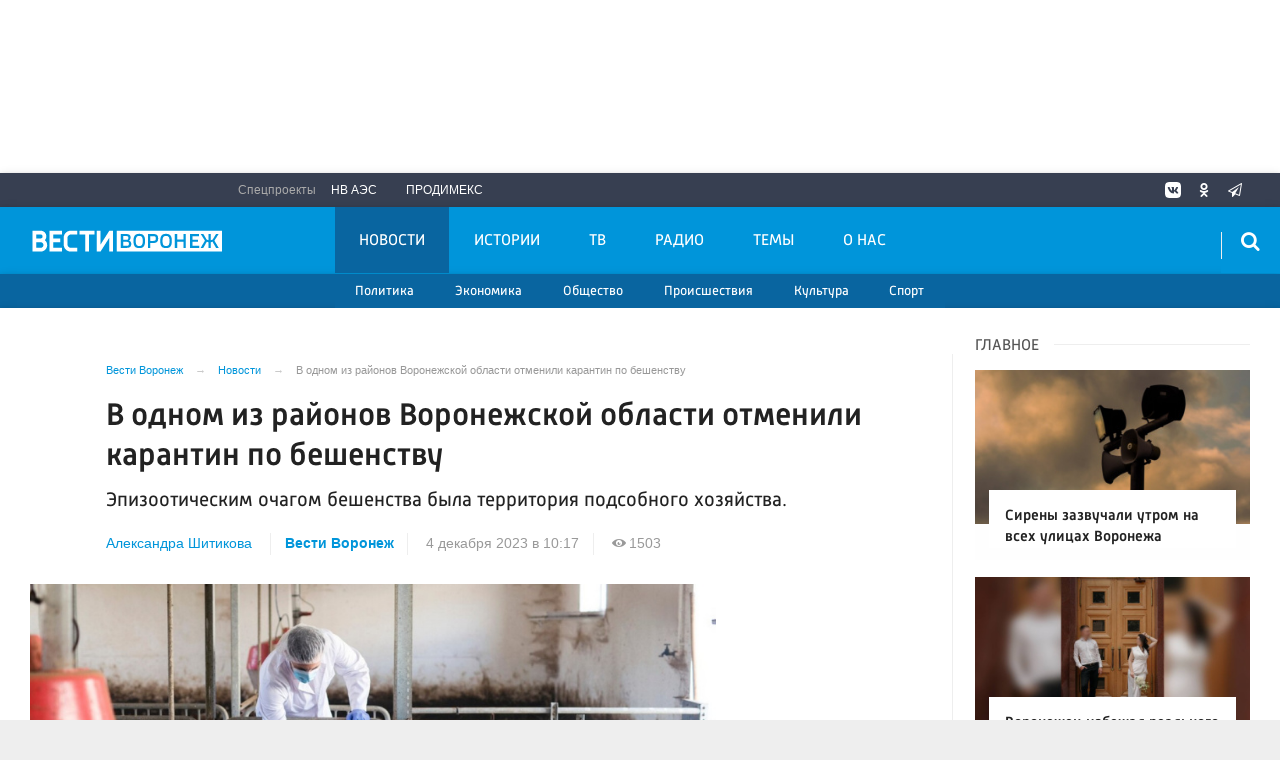

--- FILE ---
content_type: text/html; charset=UTF-8
request_url: https://vestivrn.ru/news/2023/12/04/v-odnom-iz-raionov-voronezhskoi-oblasti-otmenili-karantin-po-beshenstvu/
body_size: 23155
content:

<!DOCTYPE html>
<html class="no-js" lang="ru-RU" dir="ltr">
    <head>
        <meta charset="UTF-8">
        <meta http-equiv="X-UA-Compatible" content="IE=edge">
        <meta name="viewport" content="width=device-width, initial-scale=1.0">
		<meta http-equiv="x-dns-prefetch-control" content="on">
		<meta name="google-site-verification" content="TOIxgXVf3etF5sSEdFS-2ZaLT34apBixULjC_lB24Vk" />
		<meta name="wmail-verification" content="e5b1b1d030f8bb1b9bf2440cbbc2bc57" />
		<title>В одном из районов Воронежской области отменили карантин по бешенству – Новости Воронежа и Воронежской области – Вести Воронеж</title>
		<link rel="dns-prefetch" href="https://yastatic.net/">
        <link rel="dns-prefetch" href="http://counter.yadro.ru/">
        <link rel="dns-prefetch" href="https://an.yandex.ru/">
        <link rel="dns-prefetch" href="https://mc.yandex.ru/">
				<link rel="dns-prefetch" href="https://vk.com/">
		<link rel="dns-prefetch" href="https://ok.ru/">
		<link rel="dns-prefetch" href="https://graph.facebook.com/">
		<link rel="dns-prefetch" href="https://connect.ok.ru/">
		<link rel="dns-prefetch" href="https://connect.mail.ru/">
				<link rel="preconnect" href="https://vk.com/" crossorigin>
		<link rel="preconnect" href="https://graph.facebook.com/" crossorigin>
		<link rel="preconnect" href="https://connect.ok.ru/" crossorigin>
		<link rel="preconnect" href="https://connect.mail.ru/" crossorigin>
				<link rel="alternate" type="application/rss+xml" title="RSS" href="/rss/" />
        <link rel="apple-touch-icon" sizes="180x180" href="/apple-touch-icon.png">
        <link rel="icon" type="image/png" sizes="32x32" href="/favicon-32x32.png">
        <link rel="icon" type="image/png" sizes="16x16" href="/favicon-16x16.png">
        <link rel="manifest" href="https://vestivrn.ru/site.webmanifest?1769505325">
        <link rel="mask-icon" href="https://vestivrn.ru/safari-pinned-tab.svg" color="#5bbad5">
        <meta name="msapplication-TileColor" content="#ffffff">
        <meta name="msapplication-TileImage" content="https://vestivrn.ru/mstile-144x144.png">
        <meta name="theme-color" content="#0095da">
        <meta name="csrf-param" content="_csrf-frontend">
    <meta name="csrf-token" content="p0T521cnmxSCKtLEy0qMAzlsf40OA2uAjJMBeeCAKGr4MaiEGHT6J-hBk_zyAc8zATYHv0NuMdn__UUIuLlsIA==">
		<meta property="fb:pages" content="336318016575801" />
        <link rel="icon" type="image/png" href="https://vestivrn.ru/favicon-16x16.png">
		<link rel="preload" href="/fonts/Russia-Medium.woff" as="font" type="font/woff" crossorigin="anonymous">
		<link rel="preload" href="/fonts/Russia.woff" as="font" type="font/woff" crossorigin="anonymous">
		<link rel="preload" href="/fonts/Russia-Light.woff" as="font" type="font/woff" crossorigin="anonymous">
		<link rel="preload" href="/fonts/Merriweather.woff2" as="font" type="font/woff" crossorigin="anonymous">
		<link rel="preload" href="/fonts/icos.woff2" as="font" type="font/woff2" crossorigin="anonymous">
		
		<link rel="preload" href="https://vestivrn.ru/_compiled/346d166fb17e5b87d1ab034157b736a9.css?t=1209060" as="style">
		<link rel="preload" href="https://vestivrn.ru/_compiled/91445fe3a17f6d7477351b1d6531c980_1.js" as="script">
				

        <meta name="description" content="Узнайте главные новости на официальном сайте Вести Воронеж - В одном из районов Воронежской области отменили карантин по бешенству. Только актуальные события Воронежа и Воронежской области на сайте vestivrn.ru.">
<meta name="keywords" content="">
<meta property="yandex_recommendations_image" content="https://vestivrn.ru/i/e6/e60f75776f5d0421d422ff3ba80a042b.jpg">
<meta name="fb:app_id" content="449768065469871">
<meta name="mediator" content="147812">
<meta name="mediator_published_time" content="2023-12-04T10:17:36+03:00">
<meta name="mediator_author" content="Александра Шитикова">
<meta name="og:author" content="Александра Шитикова">
<meta name="article:author" content="Александра Шитикова">
<meta property="og:title" content="В одном из районов Воронежской области отменили карантин по бешенству">
<meta property="og:site_name" content="Вести Воронеж">
<meta property="og:url" content="https://vestivrn.ru/news/2023/12/04/v-odnom-iz-raionov-voronezhskoi-oblasti-otmenili-karantin-po-beshenstvu/">
<meta property="og:type" content="website">
<meta property="og:locale" content="ru_RU">
<meta property="og:description" content="Эпизоотическим очагом бешенства была территория подсобного хозяйства.">
<meta property="og:image" content="https://vestivrn.ru/i/95/953a416c622ba574656b9141cd0b2185.jpg">
<meta property="og:image:width" content="624">
<meta property="og:image:height" content="350">
<meta property="article:published_time" content="2023-12-04T10:17:36+03:00">
<meta property="twitter:card" content="summary">
<meta property="twitter:title" content="В одном из районов Воронежской области отменили карантин по бешенству">
<meta property="twitter:description" content="Эпизоотическим очагом бешенства была территория подсобного хозяйства.">
<meta property="twitter:url" content="https://vestivrn.ru/news/2023/12/04/v-odnom-iz-raionov-voronezhskoi-oblasti-otmenili-karantin-po-beshenstvu/">
<meta property="twitter:image" content="https://vestivrn.ru/i/95/953a416c622ba574656b9141cd0b2185.jpg">
<link href="https://vestivrn.ru/news/2023/12/04/v-odnom-iz-raionov-voronezhskoi-oblasti-otmenili-karantin-po-beshenstvu/" rel="canonical">
<link href="https://vestivrn.ru/amp/2023/12/04/v-odnom-iz-raionov-voronezhskoi-oblasti-otmenili-karantin-po-beshenstvu/" rel="amphtml">
<link href="https://vestivrn.ru/_compiled/346d166fb17e5b87d1ab034157b736a9.css?t=1209065" rel="stylesheet">
<script src="https://vestivrn.ru/_compiled/91445fe3a17f6d7477351b1d6531c980_1.js" async></script>		<script type="application/ld+json">
{
    "@context": "https://schema.org",
    "@type": "NewsArticle",
    "@id": "https://vestivrn.ru/news/2023/12/04/v-odnom-iz-raionov-voronezhskoi-oblasti-otmenili-karantin-po-beshenstvu/",
    "mainEntityOfPage": {
        "@type": "WebPage",
        "@id": "https://vestivrn.ru/news/2023/12/04/v-odnom-iz-raionov-voronezhskoi-oblasti-otmenili-karantin-po-beshenstvu/"
    },
    "headline": "В одном из районов Воронежской области отменили карантин по бешенству",
    "datePublished": "2023-12-04T10:17:36+03:00",
    "dateModified": "2023-12-04T10:17:36+03:00",
    "publisher": {
        "@type": "Organization",
        "name": "Вести Воронеж",
        "logo": {
            "@type": "ImageObject",
            "url": "https://vestivrn.ru/img/logo-hor-new-2.png",
            "width": 535,
            "height": 60
        }
    },
    "author": {
        "@type": "Organization",
        "name": "Вести Воронеж"
    },
    "description": "Эпизоотическим очагом бешенства была территория подсобного хозяйства."
}
</script>		        <!--[if IE 7]>
            <link rel="stylesheet" href="/css/icos-ie7.css">
        <![endif]-->
		
				
        
        		     
		<script src="https://cdn.onesignal.com/sdks/OneSignalSDK.js" async=""></script>
		<script>
		  var OneSignal = window.OneSignal || [];
		  OneSignal.push(function() {
			OneSignal.init({
			  appId: "4ff5f72a-b907-43ed-ae81-9ed4c4ec19e2",
              autoResubscribe: true,
              notifyButton: {
                enable: false,
              },
              welcomeNotification: {
                  "title": "Подписка на уведомления",
                  "message": "Спасибо за подписку на уведомления сайта",
              },
			});
            OneSignal.showNativePrompt();
		  });
		</script>
		
		<script>window.yaContextCb = window.yaContextCb || []</script>
		<script src="https://yandex.ru/ads/system/context.js" async></script>

    </head>
    <body class="adv-off" >
	<!-- VK24^%82 -->
	
	<!--AdFox START-->
	<!--yandex_vgtrk-rsya-->
	<!--Площадка: ГТРК "Воронеж" Воронеж | https://vestivrn.ru/ / сквозной / 1х1_для постов-->
	<!--Категория: <не задана>-->
	<!--Тип баннера: 1x1-->
	<div id="adfox_16854377034598603"></div>
	<script>
		window.yaContextCb.push(()=>{
			Ya.adfoxCode.create({
				ownerId: 707734,
				containerId: 'adfox_16854377034598603',
				params: {
					p1: 'cwyow',
					p2: 'frfe'
				}
			})
		})
	</script>
		<!-- Yandex.Metrika counter -->
	<script type="text/javascript">
	(function(m,e,t,r,i,k,a){m[i]=m[i]||function(){(m[i].a=m[i].a||[]).push(arguments)};
	m[i].l=1*new Date();k=e.createElement(t),a=e.getElementsByTagName(t)[0],k.async=1,k.src=r,a.parentNode.insertBefore(k,a)})
	(window, document, "script", "https://mc.yandex.ru/metrika/tag.js", "ym");

	ym(55382026, "init", {
			clickmap:true,
			trackLinks:true,
			accurateTrackBounce:true,
			ecommerce: "dataLayer"
	   });


	 ym(28510306, "init", {
			clickmap:true,
			trackLinks:true,
			accurateTrackBounce:true,
			webvisor:true
	   });


	</script>
	<noscript>
	  <div>
		<img src="https://mc.yandex.ru/watch/55382026?ut=noindex" style="position:absolute; left:-9999px;" alt="" />
		<img src="https://mc.yandex.ru/watch/28510306?ut=noindex" style="position:absolute; left:-9999px;" alt="" />
	  </div>
	</noscript>
	<!-- /Yandex.Metrika counter -->
	
	<!--LiveInternet counter--><script>
	new Image().src = "https://counter.yadro.ru/hit?r"+
	escape(document.referrer)+((typeof(screen)=="undefined")?"":
	";s"+screen.width+"*"+screen.height+"*"+(screen.colorDepth?
	screen.colorDepth:screen.pixelDepth))+";u"+escape(document.URL)+
	";h"+escape(document.title.substring(0,150))+
	";"+Math.random();</script><!--/LiveInternet-->
	
	
                            <!-- wrapper START -->
        <div class="wrapper" data-sticky-container>
            <!-- container START -->
            <div class="container">
			
				 <!-- adv-top-row START -->
                <div class="row basic-row bg-white adv-top-row text-center ">
                    <div class="adv-fullwidth" style="min-height: 112px;">
                        <div class="adv-fullwidth-content padding-v1-top padding-v1-bottom" style="min-height: auto;overflow-x:hidden;">
                            
<div class="adv mx-auto col-md-12">
			<!-- Yandex.RTB R-A-143476-15 -->
<div style="display:block;height:150px"  class="hide-for-small-only"><div id="yandex_rtb_R-A-143476-15"  class="hide-for-small-only"></div></div>
<script type="text/javascript">
    (function(w, d, n, s, t) {
        w[n] = w[n] || [];
        w[n].push(function() {
            Ya.Context.AdvManager.render({
                blockId: "R-A-143476-15",
                renderTo: "yandex_rtb_R-A-143476-15",
                async: true
            });
        });
        t = d.getElementsByTagName("script")[0];
        s = d.createElement("script");
        s.type = "text/javascript";
        s.src = "//an.yandex.ru/system/context.js";
        s.async = true;
        t.parentNode.insertBefore(s, t);
    })(this, this.document, "yandexContextAsyncCallbacks");
</script>

<!-- Yandex.RTB R-A-143476-16 -->
<div id="yandex_rtb_R-A-143476-16"  style="display:block;min-height:250px" class="hide-for-large hide-for-medium"></div>
<script type="text/javascript">
    (function(w, d, n, s, t) {
        w[n] = w[n] || [];
        w[n].push(function() {
            Ya.Context.AdvManager.render({
                blockId: "R-A-143476-16",
                renderTo: "yandex_rtb_R-A-143476-16",
                async: true
            });
        });
        t = d.getElementsByTagName("script")[0];
        s = d.createElement("script");
        s.type = "text/javascript";
        s.src = "//an.yandex.ru/system/context.js";
        s.async = true;
        t.parentNode.insertBefore(s, t);
    })(this, this.document, "yandexContextAsyncCallbacks");
</script>


<style>
.yandex_rtb_R-A-143476-17 .yap-rtb__iframe, .yandex_rtb_R-A-143476-17 .yap-rtb__wrapper,
.yandex_rtb_R-A-143476-16 .yap-rtb__iframe, .yandex_rtb_R-A-143476-16 .yap-rtb__wrapper,
.yandex_rtb_R-A-143476-15 .yap-rtb__iframe, .yandex_rtb_R-A-143476-15 .yap-rtb__wrapper,
.yandex_rtb_R-A-143476-12 .yap-rtb__iframe, .yandex_rtb_R-A-143476-12 .yap-rtb__wrapper {
    margin: 0 auto !important;
}
#yandex_rtb_R-A-143476-17,
#yandex_rtb_R-A-143476-16,
#yandex_rtb_R-A-143476-15,
#yandex_rtb_R-A-143476-12 {
margin-bottom: .5em;
margin-top: .5em;
}
</style>	</div>                        </div>
                    </div>
                </div>
                <!-- adv-top-row END -->
				
                                <!-- header START -->
                <header>					
                    <!-- bar-specials START -->
                    <div class="row basic-row bar-weather-date bg-blue-4 shadow" id="sp-projects">
						<!-- special projects START -->
													<div class="large-6 medium-5 large-offset-2 medium-offset-2 small-12 columns no-mar-left hide-for-small-only" id="sp-projects">
								<div class="show-for-large">
									<div class="b-weather float-left"></div>
									<div class="b-currency float-left margin-right-2"></div>
								</div>
								                        <div class="relative">
							<div class="large-scrollable-wrapper dragscroll">
								<ul class="menu menu-projects large-scrollable-line">
									<li class="nav-item large-scrollable specials-title">Спецпроекты</li>
                                    									<li class="nav-item large-scrollable"><a href="/novovoronezhskaya-aehs/" class="nav-link" data-title="НВ АЭС">НВ АЭС</a></li>
									<li class="nav-item large-scrollable"><a href="/prodimeks/" class="nav-link" data-title="Продимекс">Продимекс</a></li>
                                                                                                            								</ul>
															</div>
							<span class="scr-arrow scr-arrow-left hide"><</span>
							<span class="scr-arrow scr-arrow-right hide">></span>
						</div>						</div>
						<!-- special projects END -->
                        <!-- social icons START -->
                        <div class="large-3 medium-4 columns hide-for-small-only">
                            <ul class="menu menu-social float-right margin-right-0">
                                <li class="relative nav-item sl-vk">
                                    <a class="nav-link external" href="https://vk.com/vestivoronezh"><i class="ico-vk"></i></a>
                                </li>
								                                <li class="relative nav-item sl-ok">
                                    <a class="nav-link external" href="https://ok.ru/vestivrn"><i class="ico-odnoklassniki-1"></i></a>
                                </li>
								                                <li class="relative nav-item sl-tw social-hide">
                                    <a class="nav-link external" href="https://twitter.com/vestivrnru"><i class="ico-twitter-2"></i></a>
                                </li>
                                <li class="relative nav-item sl-tg">
                                    <a class="nav-link external" href="https://telegram.me/vestivrnru"><i class="ico-telegram-empty"></i></a>
                                </li>
								<li class="relative nav-item sl-zen social-hide">
                                    <a class="nav-link external" href="https://zen.yandex.ru/vestivrn.ru"><i class="ico-zen_logo"></i></a>
                                </li>
                                <li class="relative nav-item sl-rss social-hide">
                                    <a class="nav-link external" href="/rss/"><i class="ico-rss-1"></i></a>
                                </li>
                                                           </ul>
                        </div>
                        <!-- social icons END -->
                    </div>
                    <!-- bar-specials END -->
                    <!-- logo and main menu START -->
                    <div class="row basic-row nav-row bg-blue shadow set-d">
						<div class="row"  data-sticky-container>
						<div class="st-header" data-sticky data-sticky-on="small" data-check-every="0" data-options="marginTop:0;" data-top-anchor="set-menu">
							<!-- menu START -->
							<div class="columns large-7 medium-7 small-1 large-push-3 medium-push-4 small-push-12 margin-v2-left margin-right-0 padding-left-0 padding-right-0">
								<nav class="menu-main">
									<div class="toggle-nav">
										<span></span>
										<span></span>
										<span></span>
									</div>
									
									<div class="nav-mobile">
									<ul class="menu top-menu nav-fill sub"><li class="is-dropdown active"><a href="/news/" class="nav-link" data-title="Новости">Новости</a>
<ul class="large-scrollable-wrapper large-scrollable-menu dragscroll large-scrollable-line">
<li class="is-dropdown large-scrollable"><a href="/sections/politics/" class="nav-link" data-title="Политика">Политика</a></li>
<li class="is-dropdown large-scrollable"><a href="/sections/economics/" class="nav-link" data-title="Экономика">Экономика</a></li>
<li class="is-dropdown large-scrollable"><a href="/sections/society/" class="nav-link" data-title="Общество">Общество</a></li>
<li class="is-dropdown large-scrollable"><a href="/sections/incidents/" class="nav-link" data-title="Происшествия">Происшествия</a></li>
<li class="is-dropdown large-scrollable"><a href="/sections/culture/" class="nav-link" data-title="Культура">Культура</a></li>
<li class="large-scrollable"><a href="/sections/sport/" class="nav-link" data-title="Спорт">Спорт</a></li>
</ul>
</li>
<li class="is-dropdown"><a href="/stories/" class="nav-link" data-title="Истории">Истории</a>
<ul class="large-scrollable-wrapper large-scrollable-menu dragscroll large-scrollable-line">
<li class="is-dropdown"><a href="/sections/politics/" class="nav-link" data-title="Политика">Политика</a></li>
<li class="is-dropdown"><a href="/sections/economics/" class="nav-link" data-title="Экономика">Экономика</a></li>
<li class="nav-item"><a href="/sections/society/" class="nav-link" data-title="Общество">Общество</a></li>
<li class="nav-item"><a href="/sections/incidents/" class="nav-link" data-title="Происшествия">Происшествия</a></li>
<li class="nav-item"><a href="/sections/culture/" class="nav-link" data-title="Культура">Культура</a></li>
<li class="nav-item"><a href="/sections/sport/" class="nav-link" data-title="Спорт">Спорт</a></li>
</ul>
</li>
<li class="is-dropdown"><a href="/tv/" class="nav-link" data-title="ТВ">ТВ</a>
<ul class="large-scrollable-wrapper large-scrollable-menu dragscroll large-scrollable-line">
<li class="nav-item"><a href="/programms/tv/" class="nav-link" data-title="ТВ-программы">ТВ-программы</a></li>
</ul>
</li>
<li class="is-dropdown"><a href="/radio/" class="nav-link" data-title="Радио">Радио</a>
<ul class="large-scrollable-wrapper large-scrollable-menu dragscroll large-scrollable-line">
<li class="nav-item"><a href="/programms/radio/" class="nav-link" data-title="Радиопрограммы">Радиопрограммы</a></li>
</ul>
</li>
<li class="hide-for-medium-only"><a href="/themes/" class="nav-link" data-title="Темы">Темы</a></li>
<li class="hide-for-medium-only"><a href="/kontaktyi/" class="nav-link" data-title="О нас">О нас</a></li>
<li class="mobile-hl">Разделы</li>
<li class="show-for-small-only"><a href="/sections/politics/" class="nav-link" data-title="Политика">Политика</a></li>
<li class="show-for-small-only"><a href="/sections/economics/" class="nav-link" data-title="Экономика">Экономика</a></li>
<li class="show-for-small-only"><a href="/sections/society/" class="nav-link" data-title="Общество">Общество</a></li>
<li class="show-for-small-only"><a href="/sections/incidents/" class="nav-link" data-title="Происшествия">Происшествия</a></li>
<li class="show-for-small-only"><a href="/sections/culture/" class="nav-link" data-title="Культура">Культура</a></li>
<li class="show-for-small-only"><a href="/sections/sport/" class="nav-link" data-title="Спорт">Спорт</a></li>
<li class="mobile-hl">Спецпроекты</li>
<li class="show-for-small-only"><a href="/novovoronezhskaya-aehs/" class="nav-link" data-title="НВ АЭС">НВ АЭС</a></li>
<li class="show-for-small-only"><a href="/prodimeks/" class="nav-link" data-title="Продимекс">Продимекс</a></li>
<li class="show-for-small-only"><a href="/apteka-ru/" class="nav-link" data-title="Apteka.ru">Apteka.ru</a></li>
<li class="mobile-hl">Мы в соцсетях</li>
<li class="show-for-small-only mobile-soc sl-vk"><a href="http://vk.com/vestivoronezh" class="nav-link"><i class="ico-vk"></i> ВКонтакте</a></li>
<li class="show-for-small-only mobile-soc sl-ok"><a href="http://ok.ru/vestivrn" class="nav-link"><i class="ico-odnoklassniki-1"></i> Одноклассники</a></li>
<li class="show-for-small-only mobile-soc sl-tw"><a href="https://twitter.com/vestivrnru" class="nav-link"><i class="ico-twitter-1"></i> Twitter</a></li>
<li class="show-for-small-only mobile-soc sl-tg"><a href="https://t.me/vestivrnru" class="nav-link"><i class="ico-telegram-empty"></i> Telegram</a></li>
<li class="show-for-small-only mobile-soc mar-top-2 sl-rss"><a href="/rss/" class="nav-link"><i class="ico-rss-1"></i> RSS</a></li></ul>									</div>
									
								</nav>
								
							

								
								
							</div>
                            <!-- menu END -->
							
							
							<!-- logo START -->
                            <div class="columns small-9 medium-4 large-3 large-pull-7 medium-pull-7">
                                <div class="top-logo">
                                    <div class="logo-block relative">
																				                                        <a href="/">
                                            <span>Вести Воронеж</span>                                        </a>
                                    </div>
                                </div>
                            </div>
                            <!-- logo END -->
							
							<!-- subscribe and search START -->
                            <!--<div class="columns small-1 large-3 medium-1 no-mar-right relative">-->
							<div class="columns small-1 large-1 medium-1 margin-v2-right relative">
                                								                                <div class="menu-search relative">
                                    <form id="searchbox" class="searchbox float-right" method="get" action="/search/results/">
                                        <input type="search" placeholder="Введите слово для поиска..." name="keywords" class="searchbox-input" onkeyup="buttonUp();" required>
                                        <input type="submit" class="searchbox-submit" value="&#59485;">
                                        <button class="close-button searchbox-close" aria-label="Close alert" type="button">
                                            <span aria-hidden="true">&times;</span>
                                        </button>
                                        <span class="searchbox-icon"><i class="ico ico-search"></i></span>
                                    </form>
                                </div>
                            </div>
                            <!-- subscribe and search END -->
							


                            
                            
                        </div>
												</div>
                    </div>
					<div class="row basic-row subnav-row bg-blue-3 shadow hide-for-small-only">
						<!-- weather in bar START -->
                        <div class="large-4 show-for-large columns padding-right-0 specials-hide">
                            <div class="dd-trigger" data-toggle="weather-dropdown" >
								
                            </div>                        </div>
                        <!-- weather in bar END -->
						
						<div class="row">
							<div class="columns small-10 medium-4 large-3 subnav-col"></div>
							<div class="columns small-2 medium-8 large-5 subnav-col"></div>
						</div>
						<div class="row bg-blue hide">
							<div class="columns small-12 medium-12 large-12 subnav-col subnav-col-2 bg-blue row"></div>
						</div>
					</div>
                    <!-- logo and main menu END -->
                </header>
                <!-- header END -->                <!-- main block START -->
                <div class="row basic-row bg-white shadow hide-with-menu">
                    <div class="columns large-12 small-12 content-default bg-white">
												
                        <!-- section-news-full START -->
                        <section class="top-news section-news-full row">
                        
<!-- news-full START -->
<article class="columns large-9 medium-12 small-12 news-full margin-top-1 padding-v1-right border-right eqh">
	<div class="adv__horizontal adv_fullpage text-center">               
			</div>
	<ul class="breadcrumbs columns large-10 large-offset-1 medium-11 medium-offset-1 small-12 hide-for-small-only" itemscope itemtype="http://schema.org/BreadcrumbList"><li itemprop='itemListElement' itemscope itemtype='http://schema.org/ListItem'><a href="https://vestivrn.ru/" itemprop="item"><span itemprop='name'>Вести Воронеж</span></a><meta itemprop='position' content='1' /></li><li itemprop='itemListElement' itemscope itemtype='http://schema.org/ListItem'><a href="https://vestivrn.ru/news/" itemprop="item"><span itemprop='name'>Новости</span></a><meta itemprop='position' content='2' /></li><li class="active">В одном из районов Воронежской области отменили карантин по бешенству</li>
</ul>    	
	
    <div class="clearfix"></div>
	

    <div class="large-10 large-offset-1 medium-11 medium-offset-1 small-12 columns news-headline">
		
				
				
        <h1 class="news-title">В одном из районов Воронежской области отменили карантин по бешенству</h1>
				<h2 class="news-title padding-v1-top">Эпизоотическим очагом бешенства была территория подсобного хозяйства.</h2>
		    </div>

    <div class="clearfix"></div>

    <div class="large-11 large-offset-1 medium-11 medium-offset-1 columns meta-info">
        
                <span class="meta-author">
        <a href="/authors/aleksandra-shitikova/">Александра Шитикова</a>        </span>  
                <span class="meta-company"><a href="https://vestivrn.ru">Вести Воронеж</a></span>
        <span class="meta-date"><!--<i class="ico ico-clock"></i> --><time>4 декабря 2023 в 10:17</time></span>
        <span class="meta-views"><i class="ico ico-eye-1"></i> 1503</span>
        
    </div>

    <div class="clearfix"></div>

    <div class="large-12 columns padding-0">
        <div class="news-figure padding-top-1 padding-bottom-2">
                            <div class="large-9 medium-12 small-12 columns news-picture padding-0">
                
<img class="img-responsive lazyload" src="https://vestivrn.ru/i/ac/ac6adc9db60ffba43fdc9f3ded12f6ac.jpg" srcset="https://vestivrn.ru/i/2f/2f506848656cabe2872166b26aceaed7.jpg 640w,https://vestivrn.ru/i/08/084a47f8c658b32b78c0721f3bbf46af.jpg 1200w" width="880" height="495" alt="В одном из районов Воронежской области отменили карантин по бешенству">                </div>
                
			            <div class="large-3 medium-12 small-12 columns news-info">
			

			
                                   
                    <p class="news-picture-title"><b>Фото:</b> Freepik</p>
                                            </div>
			            <div class="clearfix"></div>
        </div>




        <div class="clearfix" id="set-menu"></div>



        <div class="large-1 medium-1 small-12 columns share-container">
			<div class="news-share margin-left-0 margin-right-0 margin-bottom-2 padding-right-0">
				<style>
.news-share .is-stuck{margin-top: 3.5em!important;}
</style>
            <ul class="sticky social-share margin-left-0" data-sticky-on="small" data-sticky data-top-anchor="news-text:top" data-btm-anchor="news-text:bottom">
                <!--<li class="all-share hide-for-small-only">
                    <a href="#">-->
                        <span class="share-count-cm" data-count="" data-social="cm"></span>
                    <!--</a>
                </li>-->
				
				<li class="vk-share">
                    <a href="javascript:sharePopup('http://vk.com/share.php?url=https://vestivrn.ru/news/2023/12/04/v-odnom-iz-raionov-voronezhskoi-oblasti-otmenili-karantin-po-beshenstvu/&amp;title=В одном из районов Воронежской области отменили карантин по бешенству&amp;description=В одном из районов Воронежской области отменили карантин по бешенству&amp;image=https://vestivrn.ru/i/95/953a416c622ba574656b9141cd0b2185.jpg')">
                        <i class="ico ico-vk"></i>
                        <span class="share-count" data-count="" data-social="vk"></span>
                    </a>
                </li>
				                <li class="ok-share">
                    <a href="javascript:sharePopup('https://connect.ok.ru/dk?st.cmd=WidgetSharePreview&amp;st.shareUrl=https://vestivrn.ru/news/2023/12/04/v-odnom-iz-raionov-voronezhskoi-oblasti-otmenili-karantin-po-beshenstvu/&amp;title=В одном из районов Воронежской области отменили карантин по бешенству')">
                        <i class="ico ico-odnoklassniki-1"></i>
                        <span class="share-count" data-count="" data-social="ok"></span>
                    </a>
                </li>
				<li class="tg-share">
                    <a href="javascript:sharePopup('https://t.me/share/url?url=https://vestivrn.ru/news/2023/12/04/v-odnom-iz-raionov-voronezhskoi-oblasti-otmenili-karantin-po-beshenstvu/');">
						<i class="ico ico-telegram"></i>
					</a>
                </li>
                <li class="tw-share">
                    <a href="javascript:sharePopup('https://twitter.com/share?text=В одном из районов Воронежской области отменили карантин по бешенству&url=https://vestivrn.ru/news/2023/12/04/v-odnom-iz-raionov-voronezhskoi-oblasti-otmenili-karantin-po-beshenstvu/')" class="">
						<i class="ico ico-twitter-1"></i>
					</a>
					<!--<span class="share-count" data-count="0" data-social="tw">22</span>-->
                </li>
                            </ul>			</div>
        </div>

        <div class="large-9 large-offset-1 medium-10 medium-offset-1 small-12 columns news-text js-mediator-article" id="news-text">
							<div class="lead">
							</div>
				
            <p>Карантин по бешенству животных отменили в селе Хвощеватовка Нижнедевицкого района. Губернатор Воронежской области Александр Гусев подписал соответствующий <a href="http://pravo.govvrn.ru/?q=node/31282" target="_blank">указ</a> в четверг, 30 ноября.

<p>Ограничительные мероприятия в селе были установлены в середине сентября. Эпизоотическим очагом бешенства была территория подсобного хозяйства на улице Комсомольской, 9.

<p>Также под ограничения попала прилегающая к подсобному хозяйству территория радиусом до двух километров. Она включала территорию Хвощеватовки и посёлка совхоза &laquo;Кучугуровский&raquo;. Эту зону признали неблагополучным пунктом.<div id="R-A-143476-26" class="margin-bottom-1"></div>

<p>Ранее новый очаг бешенства <a href="http://vestivrn.ru/news/2023/11/30/novyi-ochag-beshenstva-obnaruzhili-v-voronezhskom-panino/" target="_blank">выявили</a> в посёлке Панино. Карантин ввели до 1 марта.








            
			        </div>


        <div class="large-9 large-offset-2 medium-9 medium-offset-2 small-12 columns news-meta-bottom border-top border-bottom">
						<div class="news-mb-block padding-top-1">
				<ul class="meta-section menu columns large-12 medium-12 small-12">
					<li><a href="https://vestivrn.ru/sections/incidents/">Происшествия</a></li>				</ul>
			</div>
						            

                


        </div>


        <div class="clearfix"></div>
		
				<div class="large-10 large-offset-2 medium-12 columns margin-top_1_5 margin-bottom-1 text-center">
			
<div class="adv mx-auto col-md-12">
			<div class="row">
<div class="large-12 medium-12 small-12 columns">
<div class="article-btn-social-container">
<a href="https://t.me/+FNVbUpHDwCsxZjli" target="_blank" class="article-btn-social btn-telegram" target="_blank">
        <svg class="btn-svg" viewBox="0 0 24 24" xmlns="http://www.w3.org/2000/svg" fill="#0088cc" stroke-width="2" style="fill-rule:evenodd;">
          <path stroke-linecap="round" stroke-linejoin="round" id="telegram-1" d="M18.384,22.779c0.322,0.228 0.737,0.285 1.107,0.145c0.37,-0.141 0.642,-0.457 0.724,-0.84c0.869,-4.084 2.977,-14.421 3.768,-18.136c0.06,-0.28 -0.04,-0.571 -0.26,-0.758c-0.22,-0.187 -0.525,-0.241 -0.797,-0.14c-4.193,1.552 -17.106,6.397 -22.384,8.35c-0.335,0.124 -0.553,0.446 -0.542,0.799c0.012,0.354 0.25,0.661 0.593,0.764c2.367,0.708 5.474,1.693 5.474,1.693c0,0 1.452,4.385 2.209,6.615c0.095,0.28 0.314,0.5 0.603,0.576c0.288,0.075 0.596,-0.004 0.811,-0.207c1.216,-1.148 3.096,-2.923 3.096,-2.923c0,0 3.572,2.619 5.598,4.062Zm-11.01,-8.677l1.679,5.538l0.373,-3.507c0,0 6.487,-5.851 10.185,-9.186c0.108,-0.098 0.123,-0.262 0.033,-0.377c-0.089,-0.115 -0.253,-0.142 -0.376,-0.064c-4.286,2.737 -11.894,7.596 -11.894,7.596Z"></path>
        </svg>Вести Воронеж в Telegram</a>
  
  <a href="https://vk.cc/cmRFwF" target="_blank" class="article-btn-social btn-vk" target="_blank">
        <svg class="btn-svg btn-svg-vk" width="48" height="48" viewBox="0 0 48 48" fill="none" xmlns="http://www.w3.org/2000/svg">
<path d="M0 23.04C0 12.1788 0 6.74826 3.37413 3.37413C6.74826 0 12.1788 0 23.04 0H24.96C35.8212 0 41.2517 0 44.6259 3.37413C48 6.74826 48 12.1788 48 23.04V24.96C48 35.8212 48 41.2517 44.6259 44.6259C41.2517 48 35.8212 48 24.96 48H23.04C12.1788 48 6.74826 48 3.37413 44.6259C0 41.2517 0 35.8212 0 24.96V23.04Z" fill="#0077FF"/>
<path d="M25.54 34.5801C14.6 34.5801 8.3601 27.0801 8.1001 14.6001H13.5801C13.7601 23.7601 17.8 27.6401 21 28.4401V14.6001H26.1602V22.5001C29.3202 22.1601 32.6398 18.5601 33.7598 14.6001H38.9199C38.0599 19.4801 34.4599 23.0801 31.8999 24.5601C34.4599 25.7601 38.5601 28.9001 40.1201 34.5801H34.4399C33.2199 30.7801 30.1802 27.8401 26.1602 27.4401V34.5801H25.54Z" fill="#fff"/>
</svg>Вести Воронеж в VK</a>
</div>
</div>
</div>	</div>        </div>
		
				
		<div class="clearfix"></div>

		<div class="large-12 columns adv__horizontal adv__horizontal_wbp_wbm adv__horizontal_wimt adv__withbordertop adv__horizontal_label padding-right-2 adv-news-bottom">
				<div class="adv mx-auto col-md-12">
					
<div class="adv mx-auto col-md-12">
		
		<div id="banner-tpi7LjQttg-d" class="banner-common">
			<a class="" href="https://vk.cc/cmRFwF" target="_blank"><img class="" src="https://vestivrn.ru/media/banners/2025/12/A8lnRp05AZ-aXfZWfV0JDkEdiyy6BZXe.jpg" alt=""></a>					</div>
	</div>				</div>
		</div>
		
                <div class="large-12 medium-12 small-12 columns padding-left-0 padding-right-2 news-similar">
            			
<div class="adv mx-auto col-md-12">
			<div id="unit_98744"><a href="https://smi2.ru/" >Новости СМИ2</a></div>
<script type="text/javascript" charset="utf-8">
  (function() {
    var sc = document.createElement('script'); sc.type = 'text/javascript'; sc.async = true;
    sc.src = '//smi2.ru/data/js/98744.js'; sc.charset = 'utf-8';
    var s = document.getElementsByTagName('script')[0]; s.parentNode.insertBefore(sc, s);
  }());
</script>	</div>        </div>

        <div class="clearfix"></div>

                
        <div class="second-news row large-12 medium-12 small-12 padding-right-2 columns other-news">
            <script async src="https://yastatic.net/pcode-native/loaders/loader.js"></script>
            <h3 class="block-title block-title-lite">Читайте также</h3>
            <div class="hide-for-small-only">
                <script>
                    (yaads = window.yaads || []).push({
                        id: "143476-23",
                        render: "#id-143476-23"
                    });
                </script>
                <div id="id-143476-23"></div>
            </div>
            <div class="show-for-small-only">
                <script>
                    (yaads = window.yaads || []).push({
                        id: "143476-24",
                        render: "#id-143476-24"
                    });
                </script>
                <div id="id-143476-24"></div>
            </div>
        </div>
		
					<div class="adv__horizontal text-center">               
								<div class="adv mx-auto col-md-12">
																	</div>
							</div>
		



    </div>




</article><!-- news-full END -->

<aside class="large-3 medium-12 small-12 columns basic-right padding-v3-left">

	    <div class="top-news-right padding-bottom-1">       
        <h3 class="block-title block-title-lite text-left margin-bottom-1">Главное</h3>
		        <div class="card relative card-in">
            <a href="https://vestivrn.ru/news/2026/01/27/sireny-zazvuchali-utrom-na-vsekh-ulicakh-voronezha/">
			
<img class="img-fluid lazyload" src="https://vestivrn.ru/i/67/673120cfac6e41afa6c9054ca39fa4a7.jpg" srcset="https://vestivrn.ru/i/fb/fb50fb37a115dfe42b401d7405c207e4.jpg 640w,https://vestivrn.ru/i/66/6645518c5f23d7e01b5359e2706e4cc4.jpg 1200w" alt="Сирены зазвучали утром на всех улицах Воронежа" loading="lazy">			<div class="card-overlay"></div>
                <div class="card-section absolute overflow-hidden">
					                    <h4 class="headline">Сирены зазвучали утром на всех улицах Воронежа</h4>
                </div>
            </a>
        </div>
        <div class="card relative card-in">
            <a href="https://vestivrn.ru/news/2026/01/27/voronezhec-izbezhal-realnogo-sroka-za-smert-25-letnei-zheny-v-dtp-pod-rossoshyu/">
				
<img class="img-fluid" src="https://vestivrn.ru/i/a0/a0eef5216a897c12d61c7b010b83d73d.jpg" srcset="https://vestivrn.ru/i/0a/0ac6584a14f2c3d50532739808108165.jpg 640w,https://vestivrn.ru/i/3d/3dc3405d3aff49ac40a3468a6e434f7a.jpg 1200w" alt="Воронежец избежал реального срока за смерть 25-летней жены в ДТП под Россошью" loading="lazy">                <div class="card-overlay"></div>
                <div class="card-section absolute overflow-hidden">
                    	                    <h4 class="headline">Воронежец избежал реального срока за смерть 25-летней жены в ДТП под Россошью</h4>
                </div>
            </a>
        </div>
		<div class="card relative card-in">
            <a href="https://vestivrn.ru/news/2026/01/27/voronezhcy-vozmutilis-sboem-v-rabote-internet-provaidera-freedom/">
				
<img class="img-fluid" src="https://vestivrn.ru/i/c1/c1c53874d2ec314100ca537f39e02443.jpg" srcset="https://vestivrn.ru/i/10/10153a0fb4e6340febf2675183cd4a51.jpg 640w,https://vestivrn.ru/i/60/608bf789c5519ab8c76de46abaa5df53.jpg 1200w" alt="Воронежцы возмутились сбоем в работе интернет-провайдера Freedom" loading="lazy">                <div class="card-overlay"></div>
                <div class="card-section absolute overflow-hidden">
                    	                    <h4 class="headline">Воронежцы возмутились сбоем в работе интернет-провайдера Freedom</h4>
                </div>
            </a>
        </div>    </div>
	
	<div class="adv adv__newscolumn">
        
<div class="adv mx-auto col-md-12">
			<ins class="adsbygoogle"
     style="display:block"
     data-ad-client="ca-pub-1159877807928065"
     data-ad-slot="6673128138"
     data-ad-format="auto"
     data-full-width-responsive="true"></ins>
<script>
     (adsbygoogle = window.adsbygoogle || []).push({});
</script>	</div>    </div>


    <!-- news-main-column - last news START -->
    <div class="news-main-column padding-top-2 margin-bottom-2">
        <div id="news-start-right"></div>
		<h3 class="block-title block-title-lite">Новости</h3>
        	<a href="https://vestivrn.ru/news/2026/01/27/v-voronezhskom-sude-nachali-rassmatrivat-delo-o-vzyatkakh-eks-prorektora-vgmu/">
		<div class="media-object padding-v1-right">
            <div class="media-object-section middle">
							<div class="thumbnail videoPoster margin-right-1">
				
<img class="img-fluid" src="https://vestivrn.ru/i/0b/0b3e52b69394d72ccb289f7394dd97e5.jpg" alt="В воронежском суде начали рассматривать дело о взятках экс-проректора ВГМУ" loading="lazy">				</div>
			            </div>
            <div class="media-object-section news-title">
				                <h4 class="headline">В воронежском суде начали рассматривать дело о взятках экс-проректора ВГМУ</h4>
            </div>
        </div>
    </a>
			<a href="https://vestivrn.ru/news/2026/01/27/voronezhskii-zapovednik-potreboval-s-yuvzhd-pochti-174-mln-za-lesnoi-pozhar/">
		<div class="media-object padding-v1-right">
            <div class="media-object-section middle">
			            </div>
            <div class="media-object-section news-title">
				                <h4 class="headline">Воронежский заповедник потребовал с ЮВЖД почти 174 млн за 7-дневный лесной пожар</h4>
            </div>
        </div>
    </a>
			<a href="https://vestivrn.ru/news/2026/01/27/v-voronezhe-vrachi-postavili-na-nogi-16-letnego-podrostka-posle-pereloma-pozvonochnika/">
		<div class="media-object padding-v1-right">
            <div class="media-object-section middle">
			            </div>
            <div class="media-object-section news-title">
				                <h4 class="headline">В Воронеже врачи поставили на ноги 16-летнего подростка после перелома позвоночника</h4>
            </div>
        </div>
    </a>
			<a href="https://vestivrn.ru/news/2026/01/27/vypavshemu-iz-okna-mnogoetazhki-parnyu-v-shilove-okazalos-17-let/">
		<div class="media-object padding-v1-right">
            <div class="media-object-section middle">
			            </div>
            <div class="media-object-section news-title">
				                <h4 class="headline">Выпавшему из окна многоэтажки парню в Шилове оказалось 17 лет</h4>
            </div>
        </div>
    </a>
			<a href="https://vestivrn.ru/news/2026/01/27/29-letnii-voditel-lady-postradal-v-lobovom-dtp-s-chery-v-voronezhskoi-oblasti/">
		<div class="media-object padding-v1-right">
            <div class="media-object-section middle">
			            </div>
            <div class="media-object-section news-title last-title">
				                <h4 class="headline">29-летний водитель «Лады» пострадал в лобовом ДТП  с Chery в Воронежской области</h4>
            </div>
        </div>
    </a>
			<a href="/news/" class="button expanded btn-special-bg btn-colored margin-top-1 margin-right-1 width-auto">Все новости</a>    </div>
    <!-- news-main-column - last news  END -->

    <div class="adv adv__newscolumn size-or">
		    </div>

    <div class="adv adv__newscolumn size-or">
		    </div>
    

    <!-- news-list-column - popular news START -->
    <div class="news-list-column padding-top-2 margin-bottom-1 hide-for-small-only">
                <h3 class="block-title block-title-lite text-left">Популярное</h3>
                <a href="https://vestivrn.ru/news/2026/01/26/trener-o-naidennoi-myortvoi-sambistke-v-voronezhe-ne-pokazyvala-esli-bylo-tyazhelo/">
            <div class="media-object">
                                <div class="media-object-section middle">
                    <div class="thumbnail">
                    
<img class="img-fluid" src="https://vestivrn.ru/i/b2/b265b6f55f1befe5230f902c0d1ea50b.jpg" alt="Тренер о найденной мёртвой самбистке в Воронеже: «Не показывала, если было тяжело»" loading="lazy">                    </div>  
                </div>
                                    
                <div class="media-object-section news-title">
                    <h4 class="headline">Тренер о найденной мёртвой самбистке в Воронеже: «Не показывала, если было тяжело»</h4>
                </div>
            </div>
        </a>
                <a href="https://vestivrn.ru/news/2026/01/26/doch-pogibshei-iz-za-vsu-pensionerki-rasskazala-o-momente-prilyota-v-chastnyi-dom-v/">
            <div class="media-object">
                                <div class="media-object-section middle">
                    <div class="thumbnail">
                    
<img class="img-fluid" src="https://vestivrn.ru/i/a1/a12abc5483e8738fcf2b6aeb83debcd1.jpg" alt="Дочь погибшей из-за ВСУ пенсионерки рассказала о моменте прилёта в частный дом в Воронеже" loading="lazy">                    </div>  
                </div>
                                    
                <div class="media-object-section news-title">
                    <h4 class="headline">Дочь погибшей из-за ВСУ пенсионерки рассказала о моменте прилёта в частный дом в Воронеже</h4>
                </div>
            </div>
        </a>
                <a href="https://vestivrn.ru/news/2026/01/26/v-voronezhskoi-oblasti-rasshirili-federalnuyu-trassu-r-298-do-chetyryokh-polos/">
            <div class="media-object">
                                <div class="media-object-section middle">
                    <div class="thumbnail">
                    
<img class="img-fluid" src="https://vestivrn.ru/i/cc/ccc8f90170081d691a5fd7ed142ff56d.jpg" alt="В Воронежской области расширили федеральную трассу Р-298 до четырёх полос" loading="lazy">                    </div>  
                </div>
                                    
                <div class="media-object-section news-title">
                    <h4 class="headline">В Воронежской области расширили федеральную трассу Р-298 до четырёх полос</h4>
                </div>
            </div>
        </a>
                <a href="https://vestivrn.ru/news/2026/01/26/tretei-zhertvoi-vsu-v-voronezhe-stala-pozhilaya-zhenshina/">
            <div class="media-object">
                                <div class="media-object-section middle">
                    <div class="thumbnail">
                    
<img class="img-fluid" src="https://vestivrn.ru/i/89/89e8cd0dccaa44409f8b8b5d108549f7.jpg" alt="Третьей жертвой ВСУ в Воронеже стала пожилая женщина" loading="lazy">                    </div>  
                </div>
                                    
                <div class="media-object-section news-title">
                    <h4 class="headline">Третьей жертвой ВСУ в Воронеже стала пожилая женщина</h4>
                </div>
            </div>
        </a>
                <a href="https://vestivrn.ru/news/2026/01/26/zaikayas-priznal-vinu-chto-skazal-v-sude-ustroivshii-smertelnoe-dtp-voronezhskii-mazhor/">
            <div class="media-object">
                                <div class="media-object-section middle">
                    <div class="thumbnail">
                    
<img class="img-fluid" src="https://vestivrn.ru/i/97/97cb9c1b1d93c17342c3f7fc4c7139e1.jpg" alt="Заикаясь, признал вину. Что сказал в суде устроивший смертельное ДТП воронежский мажор" loading="lazy">                    </div>  
                </div>
                                    
                <div class="media-object-section news-title">
                    <h4 class="headline">Заикаясь, признал вину. Что сказал в суде устроивший смертельное ДТП воронежский мажор</h4>
                </div>
            </div>
        </a>
                <a href="https://vestivrn.ru/news/2026/01/27/sireny-zazvuchali-utrom-na-vsekh-ulicakh-voronezha/">
            <div class="media-object">
                                <div class="media-object-section middle">
                    <div class="thumbnail">
                    
<img class="img-fluid" src="https://vestivrn.ru/i/30/308bb2b0bcfafd742982251e82950ea5.jpg" alt="Сирены зазвучали утром на всех улицах Воронежа" loading="lazy">                    </div>  
                </div>
                                    
                <div class="media-object-section news-title">
                    <h4 class="headline">Сирены зазвучали утром на всех улицах Воронежа</h4>
                </div>
            </div>
        </a>
            </div>
    <!-- news-list-column - popular news END -->


    <div id="adv-start-right"></div>
    <!-- news-list-column - popular news START -->
        <div class="news-list-column padding-top-3 margin-bottom-1 hide-for-small-only">
        
<div class="adv mx-auto col-md-12">
			<div id="unit_98745"><a href="https://smi2.ru/" >Новости СМИ2</a></div>
<script type="text/javascript" charset="utf-8">
  (function() {
    var sc = document.createElement('script'); sc.type = 'text/javascript'; sc.async = true;
    sc.src = '//smi2.ru/data/js/98745.js'; sc.charset = 'utf-8';
    var s = document.getElementsByTagName('script')[0]; s.parentNode.insertBefore(sc, s);
  }());
</script>	</div>    </div>
    <!-- news-list-column - popular news END -->
</aside>


                        </section>
                        <!-- section-news-full END -->
						
						<div class="clearfix"></div>
						
						<section class="main-row fifth-news news-horizontal">
							<div class="adv__horizontal adv_fullpage text-center hide-for-small-only">               
								<div class="adv mx-auto col-md-12">
																	</div>
							</div>
													<div class="hide-for-small-only small-up-1 medium-up-2 large-up-4">
	<div class="large-3 medium-6 small-12 columns">
		<div class="card card-standard">
			<a href="https://vestivrn.ru/news/2026/01/24/voronezhskuyu-sambistku-nashli-poveshennoi-v-lesu-v-sovetskom-raione/">
			
<img class="img-fluid lazyload" src="https://vestivrn.ru/i/a3/a3db112738160aa4215a1bd058da7697.jpg" srcset="https://vestivrn.ru/i/af/af8de4ed8aa98d11a8275d9db67e0812.jpg 640w,https://vestivrn.ru/i/40/40ee1509b2de61ad97780c3df4c281fe.jpg 1200w" alt="Воронежскую самбистку нашли повешенной в лесу в Советском районе" loading="lazy">				<div class="card-section news-title">
									<h4 class="headline">Воронежскую самбистку нашли повешенной в лесу в Советском районе</h4>
				</div>
			</a>
		</div>
							
								<a href="https://vestivrn.ru/news/2026/01/22/vskrylis-zhutkie-podrobnosti-smerti-piterskoi-studentki-v-glaznoi-bolnice-voronezha/">
				<div class="media-object media-simple">
					<div class="media-object-section large-4 medium-6 show-for-large">
												<div class="thumbnail">
							
<img class="img-fluid lazyload" src="https://vestivrn.ru/i/9c/9cb8be5785269de6535f6194486a2121.jpg" srcset="https://vestivrn.ru/i/8e/8e23899f15fb18783c25aa71c845265c.jpg 640w,https://vestivrn.ru/i/3a/3af85365a34ee38e95e7774609948fc5.jpg 1200w" alt="Вскрылись жуткие подробности смерти питерской студентки в глазной больнице Воронежа" loading="lazy">						</div>
											</div>
					<div class="media-object-section large-8 medium-6 small-6 news-title">
											<h4 class="headline">Вскрылись жуткие подробности смерти питерской студентки в глазной больнице Воронежа</h4>
					</div>
				</div>
			</a>

									<a href="https://vestivrn.ru/news/2026/01/23/ustroivshii-dtp-s-vypusknicei-voronezhskogo-zhurfaka-mazhor-zaderzhan/">
				<div class="media-object media-simple">
					<div class="media-object-section large-4 medium-6 show-for-large">
												<div class="thumbnail videoPoster">
							
<img class="img-fluid lazyload" src="https://vestivrn.ru/i/55/55225a2693701d910fc052c9618b306f.jpg" srcset="https://vestivrn.ru/i/c2/c2f04ce65762f292a01744b8b2508cde.jpg 640w,https://vestivrn.ru/i/30/30c2e989516219b36e087d5c99840f0a.jpg 1200w" alt="Устроивший ДТП с выпускницей воронежского журфака мажор задержан " loading="lazy">						</div>
											</div>
					<div class="media-object-section large-8 medium-6 small-6 news-title">
											<h4 class="headline">Устроивший ДТП с выпускницей воронежского журфака мажор задержан </h4>
					</div>
				</div>
			</a>

									<a href="https://vestivrn.ru/news/2026/01/23/semyu-iz-tryokh-chelovek-evakuirovali-posle-ataki-vsu-v-voronezhskoi-oblasti/">
				<div class="media-object media-simple">
					<div class="media-object-section large-4 medium-6 show-for-large">
												<div class="thumbnail">
							
<img class="img-fluid lazyload" src="https://vestivrn.ru/i/d1/d1adc16ee95dec9282bc14fbf2c8c506.jpg" srcset="https://vestivrn.ru/i/9d/9dfb24aa6afb2674785573ade8aa5d79.jpg 640w,https://vestivrn.ru/i/94/94df2b515b5388b15a029606cd6ab387.jpg 1200w" alt="Семью из трёх человек эвакуировали после атаки ВСУ в Воронежской области" loading="lazy">						</div>
											</div>
					<div class="media-object-section large-8 medium-6 small-6 news-title">
											<h4 class="headline">Семью из трёх человек эвакуировали после атаки ВСУ в Воронежской области</h4>
					</div>
				</div>
			</a>

							</div>
	<div class="large-3 medium-6 small-12 columns">	
		<div class="card card-standard">
			<a href="https://vestivrn.ru/news/2026/01/24/sledkom-razberyotsya-v-istorii-zagadochnoi-gibeli-voronezhskoi-sambistki/">
			
<img class="img-fluid lazyload" src="https://vestivrn.ru/i/d5/d5f2df94b4bd61e85e0e4046215d61a8.jpg" srcset="https://vestivrn.ru/i/de/dec2b1d505007bb37949a4b108b018d7.jpg 640w,https://vestivrn.ru/i/0f/0ff36a7f96b5a9b2bac8d0e8a6222fd5.jpg 1200w" alt="Следком разберётся в истории загадочной гибели воронежской самбистки" loading="lazy">				<div class="card-section news-title">
											<h4 class="headline">Следком разберётся в истории загадочной гибели воронежской самбистки</h4>
				</div>
			</a>
		</div>
									<a href="https://vestivrn.ru/news/2026/01/25/zhilcov-voronezhskoi-mnogoetazhki-v-morozy-ostavili-pochti-bez-otopleniya/">
				<div class="media-object media-simple">
					<div class="media-object-section large-4 medium-6 small-6 show-for-large">
												<div class="thumbnail">
						
<img class="img-fluid lazyload" src="https://vestivrn.ru/i/56/56b68945b132a574a2b9108ebd67d309.jpg" srcset="https://vestivrn.ru/i/37/37d22a87227de836d378c96aef71576e.jpg 640w,https://vestivrn.ru/i/26/26c50f049e81a4174523122bcb1562aa.jpg 1200w" alt="Жильцов воронежской многоэтажки в морозы оставили почти без отопления" loading="lazy">						</div>
											</div>
					<div class="media-object-section large-8 medium-6 small-6 news-title">
											<h4 class="headline">Жильцов воронежской многоэтажки в морозы оставили почти без отопления</h4>
					</div>
				</div>
			</a>
									<a href="https://vestivrn.ru/news/2026/01/26/trener-o-naidennoi-myortvoi-sambistke-v-voronezhe-ne-pokazyvala-esli-bylo-tyazhelo/">
				<div class="media-object media-simple">
					<div class="media-object-section large-4 medium-6 small-6 show-for-large">
												<div class="thumbnail">
						
<img class="img-fluid lazyload" src="https://vestivrn.ru/i/0f/0f1549b2dab6a12c775a5cae5959ab27.jpg" srcset="https://vestivrn.ru/i/d0/d0704221db4bb29c6c2e59b46abfd1d5.jpg 640w,https://vestivrn.ru/i/ee/eec285852bcfed4042b19744e3e54e53.jpg 1200w" alt="Тренер о найденной мёртвой самбистке в Воронеже: «Не показывала, если было тяжело»" loading="lazy">						</div>
											</div>
					<div class="media-object-section large-8 medium-6 small-6 news-title">
											<h4 class="headline">Тренер о найденной мёртвой самбистке в Воронеже: «Не показывала, если было тяжело»</h4>
					</div>
				</div>
			</a>
									<a href="https://vestivrn.ru/news/2026/01/21/v-voronezhe-zaderzhali-vladelca-toplivnoi-seti-kalina-oil/">
				<div class="media-object media-simple">
					<div class="media-object-section large-4 medium-6 small-6 show-for-large">
												<div class="thumbnail videoPoster">
						
<img class="img-fluid lazyload" src="https://vestivrn.ru/i/4c/4ccb9db84e0d97fffa58ce6332d20210.jpg" srcset="https://vestivrn.ru/i/96/96a2701f0ab71614ef29ee70afc86e27.jpg 640w,https://vestivrn.ru/i/65/6569f071788935a406d25b6e9f36e0a5.jpg 1200w" alt="В Воронеже задержали владельца топливной сети «Калина Ойл»" loading="lazy">						</div>
											</div>
					<div class="media-object-section large-8 medium-6 small-6 news-title">
											<h4 class="headline">В Воронеже задержали владельца топливной сети «Калина Ойл»</h4>
					</div>
				</div>
			</a>
								</div>
		<div class="large-3 medium-6 small-12 columns">	
			<div class="card card-standard">
				<a href="https://vestivrn.ru/news/2026/01/26/doch-pogibshei-iz-za-vsu-pensionerki-rasskazala-o-momente-prilyota-v-chastnyi-dom-v/">
				
<img class="img-fluid lazyload" src="https://vestivrn.ru/i/56/56ddeb09a587ceb9ba93018406de04b4.jpg" srcset="https://vestivrn.ru/i/98/98527aedbd977c5c84291b00f7e240be.jpg 640w,https://vestivrn.ru/i/53/539788cac1cbdcb0eea5905a1735f323.jpg 1200w" alt="Дочь погибшей из-за ВСУ пенсионерки рассказала о моменте прилёта в частный дом в Воронеже" loading="lazy">				<div class="card-section news-title">
									<h4 class="headline">Дочь погибшей из-за ВСУ пенсионерки рассказала о моменте прилёта в частный дом в Воронеже</h4>
				</div>
			</a>
		</div>
									<a href="https://vestivrn.ru/news/2026/01/20/v-voronezhe-skorrektirovali-tarify-na-kommunalku/">
				<div class="media-object media-simple">
					<div class="media-object-section large-4 medium-6 small-6 show-for-large">
											<div class="thumbnail">
							
<img class="img-fluid lazyload" src="https://vestivrn.ru/i/97/97cf26dd04bdbc4daa3b55437f3b0d9e.jpg" srcset="https://vestivrn.ru/i/bb/bbc06e4688d1ff191ee49eb12760210d.jpg 640w,https://vestivrn.ru/i/34/34ae4feef8987611caa394b7b6dbe7fe.jpg 1200w" alt="В Воронеже скорректировали тарифы на коммуналку" loading="lazy">						</div>
											</div>
					<div class="media-object-section large-8 medium-6 small-6 news-title">
											<h4 class="headline">В Воронеже скорректировали тарифы на коммуналку</h4>
					</div>
				</div>
			</a>				
										<a href="https://vestivrn.ru/news/2026/01/24/v-voronezhskoi-oblasti-bolshegruz-vyletel-v-kyuvet-i-zastryal-v-snegu/">
				<div class="media-object media-simple">
					<div class="media-object-section large-4 medium-6 small-6 show-for-large">
											<div class="thumbnail">
							
<img class="img-fluid lazyload" src="https://vestivrn.ru/i/c0/c01d34a07d12b21598aa4c59e39c15c8.jpg" srcset="https://vestivrn.ru/i/c5/c5e53814b4d7e84bdc6d0819b8cc80dd.jpg 640w,https://vestivrn.ru/i/dd/dd6e683941f311b798c52935548f53dd.jpg 1200w" alt="В Воронежской области большегруз вылетел в кювет и застрял в снегу" loading="lazy">						</div>
											</div>
					<div class="media-object-section large-8 medium-6 small-6 news-title">
											<h4 class="headline">В Воронежской области большегруз вылетел в кювет и застрял в снегу</h4>
					</div>
				</div>
			</a>				
										<a href="https://vestivrn.ru/news/2026/01/21/borba-s-gololyodom-prodolzhaetsya-kak-vyglyadyat-voronezhskie-dvory-posle-shtrafov-dlya-uk/">
				<div class="media-object media-simple">
					<div class="media-object-section large-4 medium-6 small-6 show-for-large">
											<div class="thumbnail videoPoster">
							
<img class="img-fluid lazyload" src="https://vestivrn.ru/i/d5/d5a31d491c023ed807b2191a99fc6598.jpg" srcset="https://vestivrn.ru/i/a3/a322951cdd678484a02520ea294606e6.jpg 640w,https://vestivrn.ru/i/f6/f6d350b71e25c185707b377a5c0196b6.jpg 1200w" alt="Борьба с гололёдом продолжается. Как выглядят воронежские дворы после штрафов для УК" loading="lazy">						</div>
											</div>
					<div class="media-object-section large-8 medium-6 small-6 news-title">
											<h4 class="headline">Борьба с гололёдом продолжается. Как выглядят воронежские дворы после штрафов для УК</h4>
					</div>
				</div>
			</a>				
									</div>
		<div class="large-3 medium-6 small-12 columns">	
			<div class="card card-standard">
				<a href="https://vestivrn.ru/news/2026/01/22/v-otvete-za-tekh-kogo-poili-restoratory-voronezha-nashli-alternativu-zapretu-na-alkogol/">
									<div class="thumbnail videoPoster">
					
<img class="img-fluid lazyload" src="https://vestivrn.ru/i/22/22e7f0fff137f2ee20262e2f876fee18.jpg" srcset="https://vestivrn.ru/i/65/657e75dec6b258aedd46b6d67004108b.jpg 640w,https://vestivrn.ru/i/f3/f300337440a3501a12a18519d8dcdc0e.jpg 1200w" alt="«В ответе за тех, кого напоили». Рестораторы Воронежа нашли альтернативу запрету на алкоголь" loading="lazy">					</div>
										<div class="card-section news-title">
											<h4 class="headline">«В ответе за тех, кого напоили». Рестораторы Воронежа нашли альтернативу запрету на алкоголь</h4>
					</div>
				</a>
			</div>
											<a href="https://vestivrn.ru/news/2026/01/21/bitva-za-voronezh-proidyot-na-tretei-ocheredi-petrovskoi-naberezhnoi/">
					<div class="media-object media-simple">
						<div class="media-object-section large-4 medium-6 small-6 show-for-large">
													<div class="thumbnail videoPoster">
							
<img class="img-fluid lazyload" src="https://vestivrn.ru/i/a5/a5a828d3430765854ff4b869c1c1c361.jpg" srcset="https://vestivrn.ru/i/c9/c95eb2a2754f533c8ed11edd384b5af4.jpg 640w,https://vestivrn.ru/i/13/13f005f48ee38efa6f8d4156d25c3c7a.jpg 1200w" alt="«Битва за Воронеж» пройдёт на третьей очереди Петровской набережной" loading="lazy">							</div>
													</div>
						<div class="media-object-section large-8 medium-6 small-6 news-title">
													<h4 class="headline">«Битва за Воронеж» пройдёт на третьей очереди Петровской набережной</h4>
						</div>
					</div>
				</a>
												<a href="https://vestivrn.ru/news/2026/01/20/pridyotsya-idti-cherez-les-v-voronezhe-celyi-kvartal-ostalsya-bez-produktovogo-magazina/">
					<div class="media-object media-simple">
						<div class="media-object-section large-4 medium-6 small-6 show-for-large">
													<div class="thumbnail">
								
<img class="img-fluid lazyload" src="https://vestivrn.ru/i/a1/a165a0406fadd750e3db9fc9b9b48a72.jpg" srcset="https://vestivrn.ru/i/61/6103c21e608d1387532a26d4b0f90053.jpg 640w,https://vestivrn.ru/i/bb/bb101ca19ce5e29d743a33d5d84e6420.jpg 1200w" alt="«Придётся идти через лес». В Воронеже целый квартал остался без продуктового магазина" loading="lazy">							</div>
													</div>
						<div class="media-object-section large-8 medium-6 small-6 news-title">
													<h4 class="headline">«Придётся идти через лес». В Воронеже целый квартал остался без продуктового магазина</h4>
						</div>
					</div>
				</a>
												<a href="https://vestivrn.ru/news/2026/01/23/18-letnyaya-sportsmenka-na-mercedes-propala-bez-vesti-v-voronezhe/">
					<div class="media-object media-simple">
						<div class="media-object-section large-4 medium-6 small-6 show-for-large">
													<div class="thumbnail">
								
<img class="img-fluid lazyload" src="https://vestivrn.ru/i/e6/e6ab71cacd0a9db9685b6701d13a74b2.jpg" srcset="https://vestivrn.ru/i/be/be2e82b90af808aa608b63d1cfc41575.jpg 640w,https://vestivrn.ru/i/2e/2e3c7e113f8f7210c0689f27a97d4cb4.jpg 1200w" alt="18-летняя спортсменка на Mercedes пропала без вести в Воронеже" loading="lazy">							</div>
													</div>
						<div class="media-object-section large-8 medium-6 small-6 news-title">
													<h4 class="headline">18-летняя спортсменка на Mercedes пропала без вести в Воронеже</h4>
						</div>
					</div>
				</a>
										</div>
</div>						</section>
						
                        <div class="clearfix"></div>                    </div>
                </div>
                
            
            <div class="clearfix" id="unset-menu"></div>

            <!-- footer START -->
            <footer class="footer row footer-row padding-left-1 padding-right-1 bg-blue-3" id="footer">                    
                <!-- logo and social footer START -->
                <div class="large-3 medium-12 small-12 columns logo-social-bottom padding-top-2 hide-for-small-only">
					<div class="logo-bottom scroll-top-wrapper"></div>
					<div class="site-info padding-top-1 padding-bottom-2">
						ГТРК «Воронеж»
<br />
394625, г. Воронеж, ул. Карла Маркса, 114
<br />
+7 (473) 252-15-04
<br />
<a href="mailto:mobkor@mail.ru">mobkor@mail.ru</a>					</div>
					<ul class="menu vertical menu-bottom">
							<li class="">
								<a href="/kontaktyi/">Контакты</a>
							</li>
												</ul>
					
					<ul class="menu vertical menu-bottom">
							<li class="">
								<a href="/rectech/">На информационном ресурсе применяются рекомендательные технологии</a>
							</li>
												</ul>
                </div>
                <!-- logo and social footer END -->
				
                <!-- menu footer START -->
                <div class="large-5 medium-12 small-12 columns nav-bottom border-left border-right padding-top-2 padding-bottom-2 hide-for-small-only">
                    <ul class="menu horizontal menu-bottom">
                        <li>
                            <a href="/news/">Новости</a>
                        </li>
						
						<li class="">
                            <a href="/stories/">Истории</a>
                        </li>
					
						<li class="">
                            <a href="/themes/">Темы</a>
                        </li>
						
						<li class="">
                            <a href="/kontaktyi/">О нас</a>
                        </li>

												
						<li class="padding-top-1 padding-bottom-1 menu-columns">
                            <a href="/sections/">Разделы</a>
                            <ul class="menu menu-vertical menu-bottom-sub list-columns">
																<li><a href="https://vestivrn.ru/sections/politics/">Политика</a></li>
																<li><a href="https://vestivrn.ru/sections/economics/">Экономика</a></li>
																<li><a href="https://vestivrn.ru/sections/incidents/">Происшествия</a></li>
																<li><a href="https://vestivrn.ru/sections/society/">Общество</a></li>
																<li><a href="https://vestivrn.ru/sections/culture/">Культура</a></li>
																<li><a href="https://vestivrn.ru/sections/sport/">Спорт</a></li>
								                            </ul>

                        </li>
                        <li class="padding-top-1 padding-bottom-1 menu-columns">
                            <a href="/tv/">ТВ</a>
                            <ul class="menu menu-vertical menu-bottom-sub list-columns ">
																<li><a href="https://vestivrn.ru/programms/tv/vesti-mestnoe-vremya/">Вести Воронеж</a></li>
																<li><a href="https://vestivrn.ru/programms/tv/vesti-intervyu/">Вести Интервью</a></li>
																<li><a href="https://vestivrn.ru/programms/tv/est-vopros/">Есть вопрос</a></li>
																<li><a href="https://vestivrn.ru/programms/tv/zakon-po-bukvam/">Закон по буквам</a></li>
																<li><a href="https://vestivrn.ru/programms/tv/kuda-poest/">Куда поесть?</a></li>
																<li><a href="https://vestivrn.ru/programms/tv/laboratoriya-zdorovya/">Лаборатория здоровья</a></li>
								                            </ul>
                        </li>
                        <li class="padding-top-1 menu-columns">
                            <a href="/radio/">Радио</a>
                            <ul class="menu menu-vertical menu-bottom-sub list-columns">
                                								<li><a href="https://vestivrn.ru/programms/radio/bitva-za-voronezh/">Битва за Воронеж</a></li>
																<li><a href="https://vestivrn.ru/programms/radio/govorim-na-russkom/">Говорим на русском</a></li>
																<li><a href="https://vestivrn.ru/programms/radio/davay-s-toboy-pogovorim/">Давай с тобой поговорим</a></li>
																<li><a href="https://vestivrn.ru/programms/radio/est-povod-vstretitsya/">Есть повод встретиться</a></li>
																<li><a href="https://vestivrn.ru/programms/radio/zhilischno-kommunalnyiy-likbez/">Жилищно-коммунальный ликбез</a></li>
																<li><a href="https://vestivrn.ru/programms/radio/mir-menyayut-lyudi/">Мир меняют люди</a></li>
																<li><a href="https://vestivrn.ru/programms/radio/prosnis-i-poy/">Проснись и пой</a></li>
																<li><a href="https://vestivrn.ru/programms/radio/prostyie-veschi/">Простые вещи</a></li>
																<li><a href="https://vestivrn.ru/programms/radio/retrokonvert/">Ретроконверт</a></li>
																<li><a href="https://vestivrn.ru/programms/radio/starshii-po-stae/">Старший по стае</a></li>
																<li><a href="https://vestivrn.ru/programms/radio/territoriya-slova/">Территория слова</a></li>
								                            </ul>
                        </li>

                    </ul>
                    <div class="large-9 columns">

                    </div>
                </div>
                <!-- menu footer END -->
				
				<!-- social footer START -->
				<div class="large-4 medium-12 small-12 columns padding-top-2 padding-left-2 social-bottom">
                        <ul class="menu menu-social">
                            <li class="text-center nav-item sl-vk">
                                    <a class="nav-link external" href="https://vk.com/vestivoronezh"><i class="ico-vk"></i></a>
                            </li>
							                            <li class="text-center nav-item sl-ok">
                                    <a class="nav-link external" href="https://ok.ru/vestivrn"><i class="ico-odnoklassniki-1"></i></a>
                            </li>
							                            <li class="text-center nav-item sl-tw">
                                    <a class="nav-link external" href="https://twitter.com/vestivrnru"><i class="ico-twitter-1"></i></a>
                            </li>
                            <li class="text-center nav-item sl-tg">
                                    <a class="nav-link external" href="https://telegram.me/vestivrnru"><i class="ico-telegram-empty"></i></a>
                            </li>
							<li class="text-center nav-item sl-zen">
                                    <a class="nav-link external" href="https://zen.yandex.ru/vestivrn.ru"><i class="ico-zen_logo"></i></a>
                            </li>
                            <li class="text-center nav-item sl-rss">
                                    <a class="nav-link external" href="/rss/"><i class="ico-rss-1"></i></a>
                            </li>
                        </ul>
						<div class="youtube-link padding-top-1 text-center">
														<span class="relative">Вести Воронеж в Telegram: <a href="https://telegram.me/vestivrnru" class="external">t.me/vestivrnru</a></span>
						</div>
											
                </div>
				<!-- social footer END -->

				<!-- footer impressum START -->
                <div class="large-12 small-12 columns border-top padding-top-2 padding-bottom-2 gtrk-bottom hide-for-small-only">
                    <!-- russia block START -->
					<div class="row logo-russia-bottom">
						<div class="large-6 medium-10 large-centered medium-centered columns">
							<div class="large-3 medium-3 columns">
								<a href="https://russia.tv/" class="lazyload external"><figure><img src="https://vestivrn.ru/img/russia1.png" loading="lazy" alt="" /><figure></a>
							</div>
							<div class="large-3 medium-3 columns">
								<a href="https://www.vesti.ru/onair/" class="lazyload external"><figure><img src="https://vestivrn.ru/img/russia24.png" loading="lazy" alt="" /><figure></a>
							</div>
							<div class="large-3 medium-3 columns">
								<a href="https://radiomayak.ru/" class="lazyload external"><figure><img src="https://vestivrn.ru/img/mayak.png" loading="lazy" alt="" /><figure></a>
							</div>
							<div class="large-3 medium-3 columns">
								<a href="https://www.vesti.ru/" class="lazyload external"><figure><img src="https://vestivrn.ru/img/vestiru.png" loading="lazy" alt="" /><figure></a>
							</div>
						</div>
					</div>
					<!-- russia block END -->
                </div>
                <!-- footer impressum END -->
				
				
                <!-- footer counters and info START -->
                <div class="large-12 small-12 columns border-top padding-top-2 padding-bottom-2 info-bottom">
				
                    <div class="large-6 medium-6 small-12 columns padding-left-0">
                        <div class="site-copyright padding-bottom-2 padding-right-2">
							Сетевое издание «Государственный Интернет-Канал «Россия».<br />
Свидетельство о регистрации СМИ Эл № ФС 77-59166 от 22.08.2014. Выдано Федеральной службой по надзору в сфере связи, информационных технологий и массовых коммуникаций.
<br /><br />
Учредитель – федеральное государственное унитарное предприятие «Всероссийская государственная телевизионная и радиовещательная компания». Главный редактор – Елена Валерьевна Панина.
<br /><br />
Тел.: +7 (473) 252-16-17.<br />
Адрес электронной почты редакции: <a href="mailto:news@vestivrn.ru">news@vestivrn.ru</a>
<br /><br />

<b>Коммерческий отдел:</b><br />
(473) 252-57-17, (473) 252-54-13<br />

<a href="mailto:reklama@vestivrn.ru">reklama@vestivrn.ru</a>                        </div>
                    </div>
                    <div class="large-6 medium-6 small-12 columns padding-left-0 padding-right-0">
                        <div class="site-impressum padding-left-2">
							<span class="age-limit margin-right-1 margin-bottom-1 float-left">16+</span>
							Все права на любые материалы, опубликованные на сайте, защищены в соответствии с российским и международным законодательством об авторском праве и смежных правах. Любое использование текстовых, фото, аудио и видеоматериалов возможно только с согласия правообладателя (ВГТРК).<br />
Для детей старше 16 лет.                        </div>
						<div class="site-impressum padding-left-2 padding-top-1">
							На сайте работает система коррекции ошибок. Обнаружив неточность в тексте, выделите ее и нажмите Ctrl+Enter.
						</div>
						<div class="site-counters padding-left-2 padding-top-2">
                            <!--LiveInternet logo--><a href="https://www.liveinternet.ru/click"
								target="_blank"><img src="https://counter.yadro.ru/logo?52.4"
								title="LiveInternet: показано число просмотров и посетителей за 24 часа"
								alt="" style="border:0" width="88" height="31"/></a><!--/LiveInternet-->
							<!-- Top100 (Kraken) Widget -->
							<span id="top100_widget"></span>
							<!-- END Top100 (Kraken) Widget -->
							<!-- Top100 (Kraken) Counter -->
							<script>
								(function (w, d, c) {
									(w[c] = w[c] || []).push(function () {
										var options = {
											project: 4481850,
											element: 'top100_widget',
											attributes_dataset: ["your-attribute"]
										};
										try {
											w.top100Counter = new top100(options);
										} catch (e) {
										}
									});
									var n = d.getElementsByTagName("script")[0],
										s = d.createElement("script"),
										f = function () {
											n.parentNode.insertBefore(s, n);
										};
									s.type = "text/javascript";
									s.async = false;
									s.src =
										(d.location.protocol == "https:" ? "https:" : "http:") +
										"//st.top100.ru/top100/top100.js";

									if (w.opera == "[object Opera]") {
										d.addEventListener("DOMContentLoaded", f, false);
									} else {
										f();
									}
								})(window, document, "_top100q");
							</script>
							<noscript>
								<img src="//counter.rambler.ru/top100.cnt?pid=4481850" alt="Топ-100">
							</noscript>
							<!-- END Top100 (Kraken) Counter -->
                            
                            <!-- tns-counter.ru -->
                            <script type="text/javascript">
                            (new Image()).src = '//www.tns-counter.ru/V13a***R>' + document.referrer.replace(/\*/g,'%2a') + '*vgtrk_ru/ru/UTF-8/tmsec=vestivrn_total/' + Math.round(Math.random()*1E9);
                            </script>
                            <noscript>
                                <img src="https://www.tns-counter.ru/V13a****vgtrk_ru/ru/UTF-8/tmsec=vestivrn_total/" width="1" height="1" alt="" />
                            </noscript>
                            <!--/ tns-counter.ru -->
                            
                                                    </div>
                    </div>
                </div>
                <!-- footer counters and info END -->

            </footer>
            <!-- footer END -->
            </div>
            <!-- container END -->
        </div>
        <!-- wrapper END -->
				
		<!-- Photoswipe start -->
		<div class="pswp" tabindex="-1" role="dialog" aria-hidden="true">
			<div class="pswp__bg"></div>
			<div class="pswp__scroll-wrap">
				<div class="pswp__container">
					<div class="pswp__item"></div>
					<div class="pswp__item"></div>
					<div class="pswp__item"></div>
					
									</div>

				<div class="pswp__ui pswp__ui--hidden">
					<div class="pswp__top-bar">
						<div class="pswp__counter"></div>
						<button class="pswp__button pswp__button--close" title="Закрыть (Esc)"></button>
						<button class="pswp__button pswp__button--fs" title="На весь экран"></button>
						<button class="pswp__button pswp__button--zoom" title="Zoom in/out"></button>

						<div class="pswp__preloader">
							<div class="pswp__preloader__icn">
							  <div class="pswp__preloader__cut">
								<div class="pswp__preloader__donut"></div>
							  </div>
							</div>
						</div>
					</div>

					<div class="pswp__share-modal pswp__share-modal--hidden pswp__single-tap">
						<div class="pswp__share-tooltip"></div> 
					</div>

					<button class="pswp__button pswp__button--arrow--left" title="Пред (влево)"></button>
					<button class="pswp__button pswp__button--arrow--right" title="След (вправо)"></button>

					<div class="pswp__caption">
						<div class="pswp__caption__center"></div>
					</div>
				</div>
			</div>
		</div>
		<!-- Photoswipe end -->
		
        
        
        <script type="text/javascript" src="https://vestivrn.ru/_compiled/91445fe3a17f6d7477351b1d6531c980.js?t=1201"></script>

        <script src="https://vestivrn.ru/_compiled/4c75014d2585e6faec26d874e11988aa.js?t=22"></script>
<script>
	$(function () {
		var goalParams = {url: window.location};
			$('.sub-yanews').on('click touchstart', function() {
				yaCounter28510306.reachGoal('clickSubscribeYanews', goalParams);
			});
			$('.sub-youtube').on('click touchstart', function() {
				yaCounter28510306.reachGoal('clickSubscribeYoutube', goalParams);
			});
            $('.sub-yazen').on('click touchstart', function() {
				yaCounter28510306.reachGoal('clickSubscribeYazen', goalParams);
			});
			$('.sub-yamsngr').on('click touchstart', function() {
				yaCounter28510306.reachGoal('clickSubscribeYamsngr', goalParams);
			});
		});
</script>        
        				        <script type="text/javascript" src="https://vestivrn.ru/pwabuilder-sw.js?1769505325" async></script>
		<script>
		var __rm__config = {
		  projectId: '-M8Gp0fOEvHN5tCJgfnk',
		  locale: 'ru',
		  contextWidget: 1,
		  embedBtn: 0,
		  floatingBtn: 0,
		};
		</script>
		
				
					</body>
</html>


--- FILE ---
content_type: application/javascript;charset=utf-8
request_url: https://smi2.ru/data/js/98744.js
body_size: 4208
content:
function _jsload(src){var sc=document.createElement("script");sc.type="text/javascript";sc.async=true;sc.src=src;var s=document.getElementsByTagName("script")[0];s.parentNode.insertBefore(sc,s);};(function(){document.getElementById("unit_98744").innerHTML="<div class=\"container-98744\"> <div class=\"container-98744__header\"> <a class=\"container-98744__header-logo-link\" href=\"https://smi2.ru/\" target=\"_blank\" rel=\"noopener noreferrer\"> <img class=\"container-98744__header-logo\" src=\"//static.smi2.net/static/logo/smi2.svg\" alt=\"СМИ2\"> </a> </div> <div class=\"container-98744__frame-wrap\"> <div class=\"container-98744__frame\" id=\"container-98744\"></div> <div class=\"container-98744__edge container-98744__edge-left\"> <div class=\"container-98744__edge-button container-98744__edge-button-left\"> <div class=\"container-98744__edge-button-arrow container-98744__edge-button-arrow-left\"></div> </div> <div class=\"container-98744__edge-shadow container-98744__edge-shadow-left\"></div> </div> <div class=\"container-98744__edge container-98744__edge-right\"> <div class=\"container-98744__edge-button container-98744__edge-button-right\"> <div class=\"container-98744__edge-button-arrow container-98744__edge-button-arrow-right\"></div> </div> <div class=\"container-98744__edge-shadow container-98744__edge-shadow-right visible\"></div> </div> </div> </div><style>.container-98744 { margin: 20px 0; } .container-98744__header { margin-bottom: 5px; height: 22px; overflow: hidden; text-align: left; } .container-98744__header-logo { display: inline-block; vertical-align: top; height: 22px; width: auto; border: none; } .container-98744 .list-container { font-size: 0; width: 2344px; -webkit-transition: -webkit-transform .8s; transition: -webkit-transform .8s; transition: transform .8s; transition: transform .8s, -webkit-transform .8s; } .container-98744 .list-container-item { display: inline-block; vertical-align: top; width: 220px; -webkit-box-sizing: border-box; box-sizing: border-box; margin-right: 16px; -webkit-transition: -webkit-box-shadow; transition: -webkit-box-shadow; -o-transition: box-shadow; transition: box-shadow; transition: box-shadow, -webkit-box-shadow; -webkit-transition-duration: 0.8s; -o-transition-duration: 0.8s; transition-duration: 0.8s; -webkit-transition-property: -webkit-box-shadow; transition-property: -webkit-box-shadow; -o-transition-property: box-shadow; transition-property: box-shadow; transition-property: box-shadow, -webkit-box-shadow; will-change: box-shadow; border-radius: 4px; } .container-98744 .list-container-item:hover { -webkit-box-shadow: 0 0 6px 0 rgba(0,0,0,0.2), 0 4px 10px 0 rgba(0,0,0,0.5); box-shadow: 0 0 6px 0 rgba(0,0,0,0.2), 0 4px 10px 0 rgba(0,0,0,0.5); } .container-98744 .list-container-item:last-child { margin-right: 0; } .container-98744__img-link { display: block; width: 100%; height: 300px; position: relative; border-radius: 4px; overflow: hidden; } .container-98744__img { border: none; position: absolute; top: 0px; left: 0px; right: 0px; bottom: 0px; background-repeat: no-repeat; background-position: center center; background-size: cover; } .container-98744__text { position: absolute; bottom: 0; left: 0; right: 0; } .container-98744__title-wrap { -webkit-box-sizing: border-box; box-sizing: border-box; width: 100%; padding: 60px 15px 15px; background: -webkit-gradient(linear, left bottom, left top, from(#000), to(rgba(0, 0, 0, 0))); background: -webkit-linear-gradient(bottom, #000, rgba(0, 0, 0, 0)); background: -o-linear-gradient(bottom, #000, rgba(0, 0, 0, 0)); background: linear-gradient(0deg, #000, rgba(0, 0, 0, 0)); } .container-98744__title { font-family: Arial, sans-serif; font-size: 16px; line-height: 19px; font-weight: bold; color: #fff; text-decoration: none; text-align: left; word-wrap: break-word; max-height: 114px; overflow: hidden; display: -webkit-box; -webkit-line-clamp: 6; -webkit-box-orient: vertical; } /*************/ .container-98744__frame-wrap { position: relative; width: 100%; height: 320px; padding: 10px 0 10px; overflow: hidden; -webkit-box-sizing: border-box; box-sizing: border-box; } .container-98744__frame { width: 100%; height: 360px; overflow-x: scroll; position: relative; -webkit-overflow-scrolling: touch; } /*--------------------------------------------------------*/ .container-98744__edge { width: 5px; position: absolute; top: 0px; bottom: 0px; z-index: 1; will-change: transform; -webkit-transform: translateZ(0); transform: translateZ(0); } .container-98744__edge-left { left: 0; } .container-98744__edge-right { right: 0; } .container-98744__edge-shadow { width: 20px; height: 100%; position: absolute; top: 0; will-change: transform; -webkit-transition: -webkit-transform 0.5s ease; transition: -webkit-transform 0.5s ease; -o-transition: transform 0.5s ease; transition: transform 0.5s ease; transition: transform 0.5s ease, -webkit-transform 0.5s ease; background: #fff; -webkit-box-shadow: 0px 0px 20px -5px rgba(0, 0, 0, 1); box-shadow: 0px 0px 20px -5px rgba(0, 0, 0, 1); } .container-98744__edge-shadow-left { left: -30px; } .container-98744__edge-shadow-right { right: -30px; } .container-98744__edge-shadow-left.visible { -webkit-transform: translateX(10px); -ms-transform: translateX(10px); transform: translateX(10px); } .container-98744__edge-shadow-right.visible { -webkit-transform: translateX(-10px); -ms-transform: translateX(-10px); transform: translateX(-10px); } .container-98744__edge-button { position: absolute; top: 50%; -webkit-transform: translateY(-50%) translateZ(0); transform: translateY(-50%) translateZ(0); will-change: transform; height: 68px; width: 44px; display: block; cursor: pointer; -webkit-transition: -webkit-transform 0.5s ease; transition: -webkit-transform 0.5s ease; -o-transition: transform 0.5s ease; transition: transform 0.5s ease; transition: transform 0.5s ease, -webkit-transform 0.5s ease; border-radius: 3px; background-color: #fff; -webkit-box-shadow: 0 0 20px 0 rgba(0,0,0,0.18); box-shadow: 0 0 20px 0 rgba(0,0,0,0.18); } .container-98744__edge-button-left { left: -44px; } .container-98744__edge-button-left.visible { -webkit-transform: translateY(-50%) translateX(100%) translateX(10px); -ms-transform: translateY(-50%) translateX(100%) translateX(10px); transform: translateY(-50%) translateX(100%) translateX(10px); } .container-98744__edge-button-right { right: -60px; } .container-98744__edge-button-right.visible { -webkit-transform: translateY(-50%) translateX(-100%) translateX(-26px); -ms-transform: translateY(-50%) translateX(-100%) translateX(-26px); transform: translateY(-50%) translateX(-100%) translateX(-26px); } .container-98744__edge-button-arrow { position: relative; } .container-98744__edge-button-arrow:after { content: ''; position: absolute; bottom: -44px; border: 9px solid transparent; } .container-98744__edge-button-arrow-left:after { left: 6px; border-right: 12px solid #000; } .container-98744__edge-button-arrow-right:after { left: 18px; border-left: 12px solid #000; } /* mobile */ .container-98744-mobile .container-98744__edge-button { display: none; }</style>";var cb=function(){var clickTracking = "";/** * Идентификатор блока * * @type {number} */ var block_id = 98744; /** * FIX: Первый вызов функции сохраняет innerHTML блока в глобальную * переменную window.jsApiBlockCode, второй вызов берет сохраненный * HTML и вставляет в блок #unit_<id>. Это патч работы jsapi загрузчика. */ if (!window.jsApiBlockCode) { window.jsApiBlockCode = {}; } if (!window.jsApiBlockCode[block_id]) { window.jsApiBlockCode[block_id] = document.getElementById("unit_" + block_id).innerHTML; } else { document.getElementById("unit_" + block_id).innerHTML = window.jsApiBlockCode[block_id]; } /** * Размер страницы (количество) загружаемых элементов * * @type {number} */ var page_size = 10; /** * Максимальное количество загружаемых страниц элементов * * @type {number} */ var max_page_count = 1; /** * Родительский элемент контейнера * * @type {HTMLElement} */ var parent_element = JsAPI.Dom.getElement("container-98744"); /** FIX: Данный блок 4 раза загружается на 1 странице - все данные попадают * в первый блок (id=container-98744), я удаляю id у первого чтобы второй скрипт брал * второй div[id=container-98744] и т.д. со вторым, третьим... **/ var randomID = '' + new Date().getTime() + Math.round(Math.random() * 1000); parent_element.id = 'container-' + block_id + '_' + randomID; parent_element.parentNode.parentNode.parentNode.id = 'unit_' + block_id + '_' + randomID; /** * Настройки блока * * @type {*} */ var properties = undefined; /** * Callback-функция рендера содержимого элемента * * @type {function(HTMLElement, *, number)} */ var item_content_renderer = function (parent, model, index) { JsAPI.Dom.appendChild(parent, JsAPI.Dom.createDom('a', { 'class': 'container-98744__img-link', 'href': model['url'], 'target': '_blank', 'rel': 'noopener noreferrer' }, [ JsAPI.Dom.createDom('div', { 'class': 'container-98744__img', 'style': 'background-image: url(' + model['image'] + ')' }), JsAPI.Dom.createDom('div','container-98744__text', JsAPI.Dom.createDom('div', 'container-98744__title-wrap', JsAPI.Dom.createDom('div', 'container-98744__title', model['title']))), ])); }; /** * Идентификатор блока * * @type {number} */ var block_id = 98744; /** * Маска требуемых параметров (полей) статей * * @type {number|undefined} */ var opt_fields = JsAPI.Dao.NewsField.TITLE | JsAPI.Dao.NewsField.IMAGE; /** * Создание list-блока */ JsAPI.Ui.ListBlock({ 'page_size': page_size, 'max_page_count': max_page_count, 'parent_element': parent_element, 'properties': properties, 'item_content_renderer': item_content_renderer, 'block_id': block_id, 'fields': opt_fields }, function (block) { var container = parent_element.parentNode.parentNode; var frame = container.querySelector('.container-98744__frame'); var frameWrap = container.querySelector('.container-98744__frame-wrap'); var list = container.querySelector('.list-container'); var items = container.querySelectorAll('.list-container-item'); var buttonLeft = container.querySelector('.container-98744__edge-button-left'); var buttonRight = container.querySelector('.container-98744__edge-button-right'); var shadowLeft = container.querySelector('.container-98744__edge-shadow-left'); var shadowRight = container.querySelector('.container-98744__edge-shadow-right'); if(navigator.userAgent.match(/(iPhone|iPod|iPad|Android|playbook|silk|BlackBerry|BB10|Windows Phone|Tizen|Bada|webOS|IEMobile|Opera Mini|Symbian|HTC_|Fennec|WP7|WP8)/i)) { container.classList.add('container-98744-mobile'); } /* габариты слайдера */ var dimensions; /** максимальная позиция слайдера */ var maxPosition; /* ширина видимой области */ var frameWidth; /* расстояние на которое прокрутить слайдер */ var distance; /* оставшееся расстояние до конца после последней прокрутки */ var remains; /* текущая позиция слайдера */ var position = 0; var isGetCoords = true; function getCoords() { dimensions = frameWrap.getBoundingClientRect(); frameWidth = Math.round(parseFloat(getComputedStyle(frame).width)); maxPosition = parseInt(getComputedStyle(list).width) - frameWidth; } function calculateDistance() { var marginRight = parseInt(getComputedStyle(items[0]).marginRight); var itemWidth = items[0].offsetWidth + marginRight; var listWidth = list.offsetWidth; maxPosition = listWidth - frameWidth; distance = Math.floor(frameWidth / itemWidth) * itemWidth; remains = maxPosition - Math.floor((maxPosition / distance)) * distance; } function next() { position -= distance; if(Math.abs(position) >= maxPosition) { position = -maxPosition; } list.style.transform = 'translate3d(' + position +'px, 0, 0)'; } function prev() { if(Math.abs(position) == maxPosition && remains != 0) { position += remains; } else { position += distance; } if(position >= 0) { position = 0; } list.style.transform = 'translate3d(' + position +'px, 0, 0)'; } function toggleEdges(value) { if (value == 0 ) { buttonLeft.classList.remove('visible'); } if (value > 0 ) { shadowLeft.classList.add('visible'); } else { shadowLeft.classList.remove('visible'); } if (value < maxPosition) { shadowRight.classList.add('visible'); } else { shadowRight.classList.remove('visible'); buttonRight.classList.remove('visible'); } } frameWrap.addEventListener('mousemove', function(e) { if (isGetCoords) { getCoords(); isGetCoords = false; } if (e.pageX >= Math.floor(dimensions.left) && e.pageX <= Math.floor(dimensions.left) + frameWidth / 2) { /* левая половина */ if (Math.abs(position) != 0) { buttonRight.classList.remove('visible'); buttonLeft.classList.add('visible'); } } else { /* правая половина */ if (Math.abs(position) != maxPosition) { buttonLeft.classList.remove('visible'); buttonRight.classList.add('visible'); } } }); frameWrap.addEventListener('mouseleave', function (e) { buttonRight.classList.remove('visible'); buttonLeft.classList.remove('visible'); }); frame.addEventListener('scroll', function () { toggleEdges(frame.scrollLeft); }); buttonRight.addEventListener('click', next); buttonLeft.addEventListener('click', prev); buttonRight.addEventListener('click', function() { toggleEdges(Math.abs(position)); }); buttonLeft.addEventListener('click', function() { toggleEdges(Math.abs(position)); }); window.addEventListener('resize', getCoords); window.addEventListener('resize', calculateDistance); getCoords(); calculateDistance(); }, function (reason) {});};if(!window.jsapi){window.jsapi=[];_jsload("//static.smi2.net/static/jsapi/jsapi.v5.25.25.ru_RU.js");}window.jsapi.push(cb);}());/* StatMedia */(function(w,d,c){(w[c]=w[c]||[]).push(function(){try{w.statmedia47883=new StatMedia({"id":47883,"user_id":null,"user_datetime":1769505328738,"session_id":null,"gen_datetime":1769505328740});}catch(e){}});if(!window.__statmedia){var p=d.createElement('script');p.type='text/javascript';p.async=true;p.src='https://cdnjs.smi2.ru/sm.js';var s=d.getElementsByTagName('script')[0];s.parentNode.insertBefore(p,s);}})(window,document,'__statmedia_callbacks');/* /StatMedia */

--- FILE ---
content_type: application/javascript
request_url: https://smi2.ru/counter/settings?payload=CIv2AhjinPL1vzM6JDM0OWFhNTk3LWVhZTYtNGE0ZC1hZDI5LWY1MWM3NzY2OTczMQ&cb=_callbacks____0mkwdsb5z
body_size: 1520
content:
_callbacks____0mkwdsb5z("[base64]");

--- FILE ---
content_type: application/javascript;charset=utf-8
request_url: https://smi2.ru/data/js/98745.js
body_size: 2211
content:
function _jsload(src){var sc=document.createElement("script");sc.type="text/javascript";sc.async=true;sc.src=src;var s=document.getElementsByTagName("script")[0];s.parentNode.insertBefore(sc,s);};(function(){document.getElementById("unit_98745").innerHTML="<div class=\"container-98745\" id=\"container-98745\"> <div class=\"container-98745__header\"> <a class=\"container-98745__header-logo-link\" href=\"https://smi2.ru/\" target=\"_blank\" rel=\"noopener noreferrer\"> <img class=\"container-98745__header-logo\" src=\"//static.smi2.net/static/logo/smi2.svg\" alt=\"СМИ2\"> </a> </div> </div><style>.container-98745 { margin: 20px 0; } .container-98745__header { margin-bottom: 15px; height: 22px; overflow: hidden; text-align: left; } .container-98745__header-logo { display: inline-block; vertical-align: top; height: 22px; width: auto; } .container-98745 .list-container { font-size: 0; } .container-98745 .list-container-item { display: inline-block; vertical-align: top; width: 100%; -webkit-box-sizing: border-box; box-sizing: border-box; margin-bottom: 20px; } .container-98745__img-link { display: block; margin: 0; padding: 0; } .container-98745__img { display: block; border: none; width: 70px; height: 70px; float: left; margin-right: 16px; } .container-98745__title-link { display: block; font-family: Arial, sans-serif; font-size: 13px; line-height: 22px; color: #000; text-align: left; text-decoration: none; word-wrap: break-word; overflow: hidden; -webkit-transition: color 1s ease-in-out; transition: color 1s ease-in-out; } .container-98745 .list-container-item:hover .container-98745__title-link, .container-98745 .list-container-item:focus .container-98745__title-link { color: #0080bb; }</style>";var cb=function(){var clickTracking = "";/** * Идентификатор блока * * @type {number} */ var block_id = 98745; /** * FIX: Первый вызов функции сохраняет innerHTML блока в глобальную * переменную window.jsApiBlockCode, второй вызов берет сохраненный * HTML и вставляет в блок #unit_<id>. Это патч работы jsapi загрузчика. */ if (!window.jsApiBlockCode) { window.jsApiBlockCode = {}; } if (!window.jsApiBlockCode[block_id]) { window.jsApiBlockCode[block_id] = document.getElementById("unit_" + block_id).innerHTML; } else { document.getElementById("unit_" + block_id).innerHTML = window.jsApiBlockCode[block_id]; } /** * Размер страницы (количество) загружаемых элементов * * @type {number} */ var page_size = 5; /** * Максимальное количество загружаемых страниц элементов * * @type {number} */ var max_page_count = 1; /** * Родительский элемент контейнера * * @type {HTMLElement} */ var parent_element = JsAPI.Dom.getElement("container-98745"); /** FIX: Данный блок 4 раза загружается на 1 странице - все данные попадают * в первый блок (id=container-98744), я удаляю id у первого чтобы второй скрипт брал * второй div[id=container-98744] и т.д. со вторым, третьим... **/ var randomID = '' + new Date().getTime() + Math.round(Math.random() * 1000); parent_element.id = 'container-' + block_id + '_' + randomID; parent_element.parentNode.id = 'unit_' + block_id + '_' + randomID; /** * Настройки блока * * @type {*} */ var properties = undefined; /** * Callback-функция рендера содержимого элемента * * @type {function(HTMLElement, *, number)} */ var item_content_renderer = function (parent, model, index) { JsAPI.Dom.appendChild(parent, JsAPI.Dom.createDom('div', undefined, [ JsAPI.Dom.createDom('a', { 'href': model['url'], 'target': '_blank', 'rel': 'noopener noreferrer', 'class': 'container-98745__img-link' }, JsAPI.Dom.createDom('img', { 'class': 'container-98745__img', 'src': model['image'] })), JsAPI.Dom.createDom('a', { 'href': model['url'], 'target': '_blank', 'rel': 'noopener noreferrer', 'class': 'container-98745__title-link' }, model['title']) ])); }; /** * Идентификатор блока * * @type {number} */ var block_id = 98745; /** * Маска требуемых параметров (полей) статей * * @type {number|undefined} */ var opt_fields = JsAPI.Dao.NewsField.TITLE | JsAPI.Dao.NewsField.IMAGE; /** * Создание list-блока */ JsAPI.Ui.ListBlock({ 'page_size': page_size, 'max_page_count': max_page_count, 'parent_element': parent_element, 'properties': properties, 'item_content_renderer': item_content_renderer, 'block_id': block_id, 'fields': opt_fields }, function (block) {}, function (reason) {});};if(!window.jsapi){window.jsapi=[];_jsload("//static.smi2.net/static/jsapi/jsapi.v5.25.25.ru_RU.js");}window.jsapi.push(cb);}());/* StatMedia */(function(w,d,c){(w[c]=w[c]||[]).push(function(){try{w.statmedia47883=new StatMedia({"id":47883,"user_id":null,"user_datetime":1769505328738,"session_id":null,"gen_datetime":1769505328739});}catch(e){}});if(!window.__statmedia){var p=d.createElement('script');p.type='text/javascript';p.async=true;p.src='https://cdnjs.smi2.ru/sm.js';var s=d.getElementsByTagName('script')[0];s.parentNode.insertBefore(p,s);}})(window,document,'__statmedia_callbacks');/* /StatMedia */